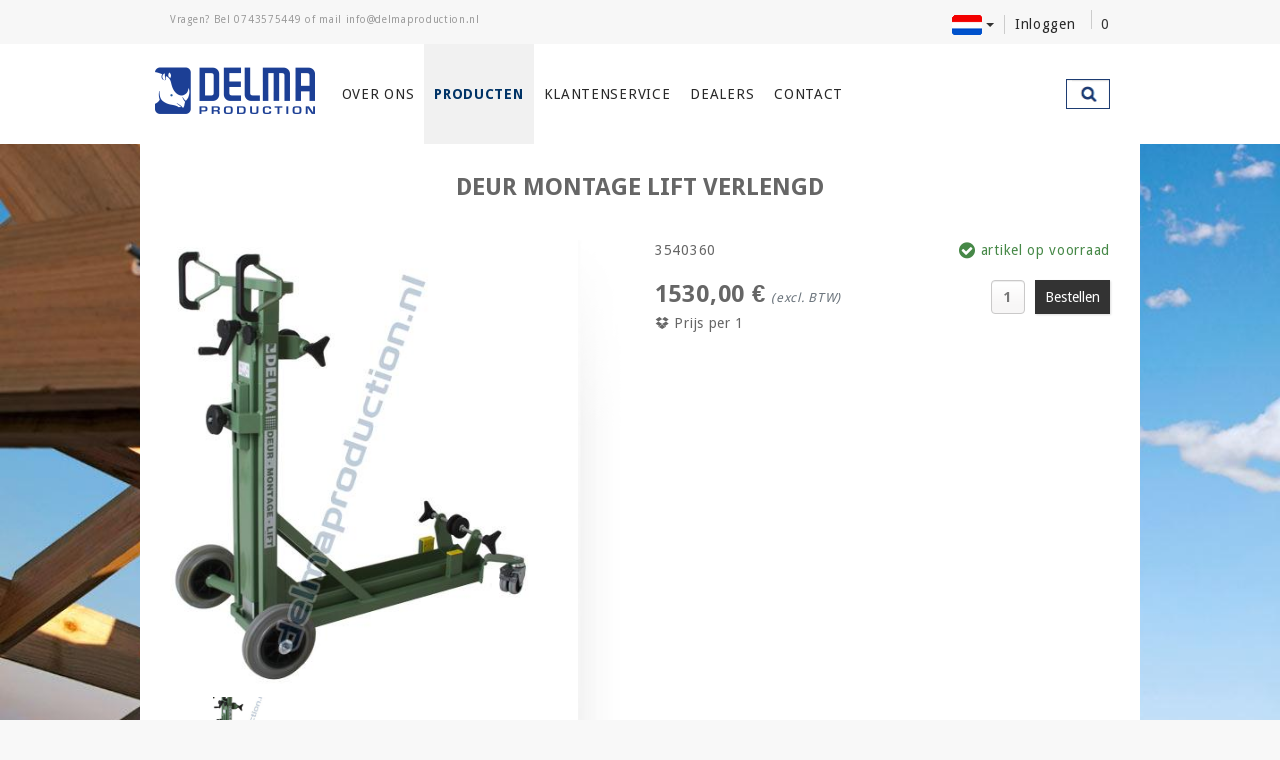

--- FILE ---
content_type: text/html; charset=utf-8
request_url: https://www.delmaproduction.nl/nl/deur-montage-lift/3540360-deur-montage-lift-250-mm-verlengd
body_size: 14364
content:
<!DOCTYPE html>
<html lang="nl-nl" dir="ltr"
	  class='com_virtuemart view-productdetails itemid-145 j38 mm-hover'>
<head>
<base href="https://www.delmaproduction.nl/nl/deur-montage-lift/3540360-deur-montage-lift-250-mm-verlengd" />
<meta http-equiv="content-type" content="text/html; charset=utf-8" />
<meta name="keywords" content="Deurklem, Deurdemper, Deurlifter, Deur Montage Lift, Steenklem, Bouwlamp statief, Rolbok, Transportwagen, Gatensnijder, Kozijn Stelbeugel,Profiel klem, Platendrager, Spanklem, Statief, Magneet statief, Platenlift, Montagelift, Werkverlichting, Statieven, Gatenzaag" />
<meta name="title" content="Deur Montage Lift verlengd " />
<meta name="description" content="Deur Montage Lift -" />
<meta name="generator" content="Joomla! - Open Source Content Management" />
<title>Deur Montage Lift (250 mm verlengd)  - Deur Montage Lift - Delma Production</title>
<link href="https://www.delmaproduction.nl/nl/deur-montage-lift/3540360-deur-montage-lift-250-mm-verlengd" rel="canonical" />
<link href="/templates/flexible_sportmart/favicon.ico" rel="shortcut icon" type="image/vnd.microsoft.icon" />
<link href="/templates/flexible_sportmart/css/bootstrap.css" rel="stylesheet" type="text/css" />
<link href="/components/com_virtuemart/assets/css/vm-ltr-common.css?vmver=817890a0" rel="stylesheet" type="text/css" />
<link href="/components/com_virtuemart/assets/css/vm-ltr-site.css?vmver=817890a0" rel="stylesheet" type="text/css" />
<link href="/components/com_virtuemart/assets/css/vm-ltr-reviews.css?vmver=817890a0" rel="stylesheet" type="text/css" />
<link href="/components/com_virtuemart/assets/css/jquery.fancybox-1.3.4.css?vmver=817890a0" rel="stylesheet" type="text/css" />
<link href="/media/com_vpadvanceduser/css/icons.css?ver=1.8" rel="stylesheet" type="text/css" />
<link href="/media/com_vpadvanceduser/css/general.css?ver=1.8" rel="stylesheet" type="text/css" />
<link href="/media/plg_jchoptimize/css/pro-jquery.lazyloadxt.fadein.css" rel="stylesheet" type="text/css" />
<link href="/templates/system/css/system.css" rel="stylesheet" type="text/css" />
<link href="/templates/flexible_sportmart/css/template.css" rel="stylesheet" type="text/css" />
<link href="/plugins/system/t3/base-bs3/css/megamenu.css" rel="stylesheet" type="text/css" />
<link href="/templates/flexible_sportmart/css/megamenu.css" rel="stylesheet" type="text/css" />
<link href="/templates/flexible_sportmart/css/off-canvas.css" rel="stylesheet" type="text/css" />
<link href="/templates/flexible_sportmart/fonts/font-awesome/css/font-awesome.min.css" rel="stylesheet" type="text/css" />
<link href="/templates/flexible_sportmart/css/font.css" rel="stylesheet" type="text/css" />
<link href="/templates/flexible_sportmart/css/custom.css" rel="stylesheet" type="text/css" />
<link href="/templates/flexible_sportmart/css/virtuemart.css" rel="stylesheet" type="text/css" />
<link href="/plugins/system/flexibleTemplate/elements/css/fancybox2.css" rel="stylesheet" type="text/css" />
<link href="/plugins/system/flexibleTemplate/elements/css/flexibleZoomEffect.css" rel="stylesheet" type="text/css" />
<link href="/plugins/system/flexibleTemplate/elements/js/helpers/jquery.fancybox2-thumbs.css" rel="stylesheet" type="text/css" />
<link href="https://www.delmaproduction.nl/modules/mod_flexible_cart/media/theme3.css" rel="stylesheet" type="text/css" />
<link href="/media/mod_languages/css/template.css" rel="stylesheet" type="text/css" />
<link href="/media/com_vpadvanceduser/css/iziModal.min.css?ver=1.8" rel="stylesheet" type="text/css" />
<style type="text/css">#fancybox-overlay,#fancybox-wrap,#facebox_overlay,#facebox{display:none !important}.vp-profile-picture-cont,.vpau-avatar-image{width:90px;height:90px}.cloaked_email span:before{content:attr(data-ep-a8d34)}.cloaked_email span:after{content:attr(data-ep-b5c0c)}div.flexible-main-image img{max-height:500px;max-width:80%}ul#FlexibleAdditionalGallery li img{max-height:100px;max-width:80px}.FlexibleFlexibleZoomWindowContainer .FlexibleZoomWindow{box-shadow:0 0px 10px rgba(0,0,0,0.8);-webkit-box-shadow:0 0px 10px rgba(0,0,0,0.8);-moz-box-shadow:0 0px 10px rgba(0,0,0,0.8);border:0px solid #ccc}.flexibleZoomContainer .flexibleZoomLens{border:1px solid #ddd;margin:-1px;background:url(/plugins/system/flexibleTemplate/elements/images/zoom-back1.png) repeat}#vmCartModule .total{background-image:url(https://www.delmaproduction.nl/modules/mod_flexible_cart/media/cart-icons/icon2.png)}</style>
<script type="application/json" class="joomla-script-options new">{"csrf.token":"1c798d9763b259446a3a626068f5123c","system.paths":{"root":"","base":""},"system.keepalive":{"interval":3600000,"uri":"\/index.php?option=com_ajax&amp;format=json"},"joomla.jtext":{"JLIB_FORM_FIELD_INVALID":"Ongeldig veld:&#160"}}</script>
<script src="/media/jui/js/jquery.min.js?a748a23a099437f6126848e6bd13ca9f" type="text/javascript"></script>
<script src="/media/jui/js/jquery-noconflict.js?a748a23a099437f6126848e6bd13ca9f" type="text/javascript"></script>
<script src="/media/jui/js/jquery-migrate.min.js?a748a23a099437f6126848e6bd13ca9f" type="text/javascript"></script>
<script src="/components/com_virtuemart/assets/js/vmsite.js?vmver=817890a0" type="text/javascript"></script>
<script src="/templates/flexible_sportmart/js/dynupdate.js?vmver=817890a0" type="text/javascript"></script>
<script src="/components/com_virtuemart/assets/js/fancybox/jquery.fancybox-1.3.4.pack.js?vmver=1.3.4" type="text/javascript"></script>
<script src="/components/com_virtuemart/assets/js/vmprices.js?vmver=817890a0" type="text/javascript"></script>
<script src="/templates/flexible_sportmart/html/com_virtuemart/assets/Flexible/jquery.path.js" type="text/javascript"></script>
<script src="/media/system/js/core.js?a748a23a099437f6126848e6bd13ca9f" type="text/javascript"></script>
<!--[if lt IE 9]><script src="/media/system/js/polyfill.event.js?a748a23a099437f6126848e6bd13ca9f" type="text/javascript"></script><![endif]-->
<script src="/media/system/js/keepalive.js?a748a23a099437f6126848e6bd13ca9f" type="text/javascript"></script>
<script src="/plugins/system/t3/base-bs3/bootstrap/js/bootstrap.js?a748a23a099437f6126848e6bd13ca9f" type="text/javascript"></script>
<script src="/media/com_vpadvanceduser/js/social-buttons.min.js?ver=1.8" type="text/javascript"></script>
<script src="/media/plg_jchoptimize/js/pro-jquery.lazyloadxt.js" type="text/javascript"></script>
<script src="/plugins/system/t3/base-bs3/js/jquery.tap.min.js" type="text/javascript"></script>
<script src="/plugins/system/t3/base-bs3/js/off-canvas.js" type="text/javascript"></script>
<script src="/plugins/system/t3/base-bs3/js/script.js" type="text/javascript"></script>
<script src="/plugins/system/t3/base-bs3/js/menu.js" type="text/javascript"></script>
<script src="/plugins/system/t3/base-bs3/js/nav-collapse.js" type="text/javascript"></script>
<script src="/plugins/system/flexibleTemplate/elements/js/flexibleZoomEffect.js" type="text/javascript"></script>
<script src="/plugins/system/flexibleTemplate/elements/js/flexibleAdditionalSlider.js" type="text/javascript"></script>
<script src="/modules/mod_flexible_cart/media/ajax.js?vmver=817890a0" type="text/javascript"></script>
<script src="/media/plg_captcha_recaptcha/js/recaptcha.min.js?a748a23a099437f6126848e6bd13ca9f" type="text/javascript"></script>
<script src="https://www.google.com/recaptcha/api.js?onload=JoomlaInitReCaptcha2&render=explicit&hl=nl-NL" type="text/javascript"></script>
<script src="/media/system/js/punycode.js?a748a23a099437f6126848e6bd13ca9f" type="text/javascript"></script>
<script src="/media/system/js/validate.js?a748a23a099437f6126848e6bd13ca9f" type="text/javascript"></script>
<script src="/media/com_vpadvanceduser/js/js.biscuit.min.js?ver=1.8" type="text/javascript"></script>
<script src="/media/com_vpadvanceduser/js/general.min.js?ver=1.8" type="text/javascript"></script>
<script src="/media/com_vpadvanceduser/js/iziModal.min.js?ver=1.8" type="text/javascript"></script>
<script src="/media/com_vpadvanceduser/js/vptos.min.js?ver=1.8" type="text/javascript"></script>
<script type="text/javascript">jQuery(function($){$(document).ready(function(){$(".addtocart-button").click(function(){$("#vmCartModule.off-canvas-toggle").trigger("tap");return false});$(".flexibleModal").fancybox2({type:"iframe",maxWidth:800,maxHeight:600,fitToView:false,width:"90%",height:"90%",autoSize:false,closeClick:false,openEffect:"fade",closeEffect:"fade",scrolling:"auto",preload:false,padding:0});});});jQuery(function($){$.fn.FlexibleTabs=function(){$('#vmtabs li').click(function(){$('#vmtabs li').removeClass('selected');$(this).addClass('selected');$('.flex-tabcontent').hide();var selected_tab=$(this).find('a').attr('rel');$(selected_tab).fadeIn();return false;});$('.bethefirst').click(function(){$('html, body').animate({scrollTop:($('#vmFlyPageBottom').offset().top-30)},500);$('#vmtabs li').removeClass('selected');$('#vmtabs li.reviews').addClass('selected');$('.flex-tabcontent').hide();var selected_tab=$('#vmtabs li.reviews').find('a').attr('rel');$(selected_tab).css('height','').fadeIn();return false;});$('#vmtabs li.reviews').click(function(){$('#vmtabs li').removeClass('selected');$(this).addClass('selected');$('.flex-tabcontent').hide();var selected_tab=$(this).find('a').attr('rel');$(selected_tab).css('height','').fadeIn();return false;});$('#FlexibleProductDetails li').click(function(){$('#FlexibleProductDetails li').removeClass('selected');$(this).addClass('selected');$('.FlexibleProductTABDetails').hide();var selected_tab=$(this).find('a').attr('rel');$(selected_tab).fadeIn();return false;});};$(document).ready(function(){$.fn.FlexibleTabs();});});if(typeof Virtuemart==="undefined"){var Virtuemart={};}
var vmSiteurl='https://www.delmaproduction.nl/';Virtuemart.vmSiteurl=vmSiteurl;var vmLang='&lang=nl';Virtuemart.vmLang=vmLang;var vmLangTag='nl';Virtuemart.vmLangTag=vmLangTag;var Itemid="";Virtuemart.addtocart_popup="1";var usefancy=true;jQuery(function($){$.fn.FlexibleCartAnimate=function(){jQuery(".addtocart-button").click(function(){var pic=jQuery("#cart_animation_picture img");jQuery("#cart_animation img").replaceWith(pic.clone());var e=jQuery(".flexible-main-image").outerWidth();var t=jQuery(".flexible-main-image").outerHeight();var n=jQuery(".flexible-main-image").offset().left+e/2-10;var r=jQuery(".flexible-main-image").offset().top+t/2;var i=jQuery(window).width()-234;var s=jQuery("#product_list").position().top+71;var o={start:{x:n,y:r,angle:190.012,length:.4},end:{y:s,x:i,angle:90.012,length:.5}};var u=new jQuery.path.bezier(o);jQuery("#cart_animation").show().animate({path:u},2e3,"swing").delay(300).fadeOut(500);jQuery("#vmCartModule.off-canvas-toggle").trigger("tap");return false});console.log("animation is fired");};$(document).ready(function(){$.fn.FlexibleCartAnimate();});});!(function($){$(function(){$("a:contains('Gebruikersnaam vergeten?')").each(function(){if($(this).parent().prop('tagName').toUpperCase()=='LI'){$(this).parent().remove();}else{$(this).remove();}});});})(jQuery);jQuery(function($){initTooltips();$("body").on("subform-row-add",initTooltips);function initTooltips(event,container){container=container||document;$(container).find(".hasTooltip").tooltip({"html":true,"container":"body"});}});var emailProtector=emailProtector||{};emailProtector.addCloakedMailto=function(g,l){var h=document.querySelectorAll("."+g);for(i=0;i<h.length;i++){var b=h[i],k=b.getElementsByTagName("span"),e="",c="";b.className=b.className.replace(" "+g,"");for(var f=0;f<k.length;f++)for(var d=k[f].attributes,a=0;a<d.length;a++)0===d[a].nodeName.toLowerCase().indexOf("data-ep-a8d34")&&(e+=d[a].value),0===d[a].nodeName.toLowerCase().indexOf("data-ep-b5c0c")&&(c=d[a].value+c);if(!c)break;b.innerHTML=e+c;if(!l)break;b.parentNode.href="mailto:"+e+c}};jQuery.extend(jQuery.lazyLoadXT,{selector:'img[data-jchll=true]',});jQuery(window).on('ajaxComplete',function(){setTimeout(function(){jQuery(window).lazyLoadXT();},50);});var jqFlexible=jQuery;if(jqFlexible(window).width()<769){var ZoomMobile='inner';var scrollMobile=false;var tintCheck=false;}else{var ZoomMobile='inner';var scrollMobile=false;var tintCheck=false;};jqFlexible.fn.flexibleZoom=function(){jqFlexible('#FlexibleMainImage').flexibleZoomEffect({gallery:'FlexibleAdditionalGallery',cursor:'pointer',galleryActiveClass:'active',imageCrossfade:true,loadingIcon:'active',easing:true,easingAmount:10,FlexibleZoomWindowWidth:400,FlexibleZoomWindowHeight:400,FlexibleZoomWindowOffetx:10,FlexibleZoomWindowOffety:0,FlexibleZoomWindowPosition:1,FlexibleZoomWindowBgColour:'#fff',lensFadeIn:false,lensFadeOut:false,FlexibleZoomWindowFadeIn:true,FlexibleZoomWindowFadeOut:true,FlexibleZoomWindowAlwaysShow:false,zoomTintFadeIn:true,zoomTintFadeOut:true,showLens:true,lensShape:'square',zoomType:ZoomMobile,lensSize:'200',containLensZoom:false,lensColour:'white',lensOpacity:0.4,lenszoom:false,tint:tintCheck,tintColour:'#6CB7E3',tintOpacity:'0.4',imageCrossfade:false,constrainType:false,constrainSize:false,cursor:'default',responsive:true,scrollZoom:false,imageCrossfade:false});jqFlexible('#flexible_enlarge').bind('click',function(e){jqFlexible('#FlexibleMainImage').trigger('click');return false;});jqFlexible('#flexible-zoom-additionalImagesWrap').flexibleAdditionalSlider({btnNext:'.next',btnPrev:'.prev',visible:2,scroll:1,auto:false,speed:500,delay:5000});jqFlexible('.product-fields select, .product-field-display select, .product-field-display input').not('.product-field-type-A select').change(function(e){var currentValue=jqFlexible(this).val();console.log(currentValue);var smallImage=jqFlexible('#FlexibleAdditionalGallery a[rel='+currentValue+']').attr('data-zoom-image');var largeImage=jqFlexible('#FlexibleAdditionalGallery a[rel='+currentValue+']').attr('data-image');if(typeof smallImage!='undefined'){jqFlexible('#FlexibleAdditionalGallery a').removeClass('active');jqFlexible('#FlexibleAdditionalGallery a[rel='+currentValue+']').addClass('active');var ez=jqFlexible('#FlexibleMainImage').data('flexibleZoomEffect');ez.swaptheimage(smallImage,largeImage);}});jqFlexible('#FlexibleMainImage.FlexibleGallery').bind('click',function(e){var ez=jqFlexible('#FlexibleMainImage').data('flexibleZoomEffect');jqFlexible.fancybox2(ez.getGalleryList(),{prevEffect:'elastic',nextEffect:'elastic',openEffect:'elastic',closeEffect:'fade',loop:true,padding:0,margin:20,autoPlay:false,helpers:{title:{type:'over'},thumbs:{width:100,height:100,position:'bottom'}},playSpeed:3000});return false;});jqFlexible('.fancybox2').fancybox2();}
jqFlexible(window).load(function(){jqFlexible.fn.flexibleZoom();});function do_nothing(){return;}</script>
<meta property="og:description" content="
Verlengde uitvoering voor brede deuren.
Voor deuren met een breedte van 790 t/m 1500 mm.
"/>
<meta property="og:title" content="Deur Montage Lift verlengd "/>
<meta property="og:url" content="https://www.delmaproduction.nl:443/nl/deur-montage-lift/3540360-deur-montage-lift-250-mm-verlengd"/>
<meta property="og:image" content="https://www.delmaproduction.nl/images/stories/virtuemart/product/Deur_Montage_Lif_4b1a788f98f42.jpg"/>
<script type="application/json" class="vpau-script-strings new">{"COM_VPADVANCEDUSER_MSG_REQUIRED_FIELD":"Please fill in this field.","JERROR_LAYOUT_REQUESTED_RESOURCE_WAS_NOT_FOUND":"De gegeven bron is niet gevonden.","COM_USERS_PROFILE_EMAIL1_MESSAGE":"Het door u ingevulde e-mailadres is al in gebruik of is ongeldig. Vul een ander e-mailadres in.","COM_USERS_PROFILE_USERNAME_MESSAGE":"De door u ingevulde gebruikersnaam is niet beschikbaar. Kies een andere gebruikersnaam.","COM_USERS_INVALID_EMAIL":"Ongeldig e-mailadres","COM_VPADVANCEDUSER_MSG_EMAIL2":"The email addresses you entered do not match.","COM_VPADVANCEDUSER_MSG_PASSWORD2":"The passwords you entered do not match.","COM_USERS_MSG_NOT_ENOUGH_INTEGERS_N":"Het wachtwoord bevat niet genoeg cijfers. Tenminste %s cijfers zijn vereist.","COM_USERS_MSG_NOT_ENOUGH_INTEGERS_N_1":"Het wachtwoord bevat niet genoeg cijfers. Tenminste 1 cijfer is vereist.","COM_USERS_MSG_NOT_ENOUGH_SYMBOLS_N":"Het wachtwoord bevat niet genoeg tekens. Tenminste %s tekens zijn vereist.","COM_USERS_MSG_NOT_ENOUGH_SYMBOLS_N_1":"Het wachtwoord bevat niet genoeg tekens. Tenminste 1 teken is vereist.","COM_USERS_MSG_NOT_ENOUGH_UPPERCASE_LETTERS_N":"Het wachtwoord bevat niet genoeg hoofdletters. Tenminste %s hoofdletters zijn vereist.","COM_USERS_MSG_NOT_ENOUGH_UPPERCASE_LETTERS_N_1":"Het wachtwoord bevat niet genoeg hoofdletters. Tenminste 1 hoofdletter is vereist.","COM_USERS_MSG_PASSWORD_TOO_LONG":"Het wachtwoord is te lang. Wachtwoorden moeten uit minder dan 100 tekens bestaan.","COM_USERS_MSG_PASSWORD_TOO_SHORT_N":"Het wachtwoord is te kort. Wachtwoorden moeten tenminste uit %s tekens bestaan.","COM_USERS_MSG_SPACES_IN_PASSWORD":"Het wachtwoord mag geen spaties bevatten."}</script>
<script type="application/json" class="vpau-script-options new">{"base_url":"","live_validation":1,"ajax_validation":1,"password_length":8,"password_integers":1,"password_symbols":0,"password_uppercase":1,"version":"1.8"}</script>
<!-- META FOR IOS & HANDHELD -->
<meta name="viewport" content="width=device-width, initial-scale=1.0, user-scalable=yes"/>
<style type="text/stylesheet">
		@-webkit-viewport   { width: device-width; }
		@-moz-viewport      { width: device-width; }
		@-ms-viewport       { width: device-width; }
		@-o-viewport        { width: device-width; }
		@viewport           { width: device-width; }
	</style>
<script type="text/javascript">if(navigator.userAgent.match(/IEMobile\/10\.0/)){var msViewportStyle=document.createElement("style");msViewportStyle.appendChild(document.createTextNode("@-ms-viewport{width:auto!important}"));document.getElementsByTagName("head")[0].appendChild(msViewportStyle);}
jQuery(function($){$.fn.FlexibleFancySelect=function(){$('select.inputbox, .product-field select').not('.product-field.product-field-type-A select, .product-field.product-field-type-E select, .product-field.product-field-type-C select').fancySelect();$('.product-field-type-M .product-field-display label').first().addClass('selected').find('input').prop('checked',true);$('.product-field-type-M .product-field-display label').on('click',function(){$('.product-field-type-M .product-field-display label').removeClass('selected');$(this).addClass('selected');});};$(document).ready(function(){$.fn.FlexibleFancySelect();$('.head-search.large-screen input.inputbox').on('blur',function(e){$(".head-search.large-screen button").removeClass("focused")});$('.head-search.large-screen input.inputbox').on('focus',function(e){$(".head-search.large-screen button").addClass("focused")});if(screen.width>767){$('#t3-header').waypoint('sticky');};});});</script>
<meta name="HandheldFriendly" content="true"/>
<meta name="apple-mobile-web-app-capable" content="YES"/>
<!-- //META FOR IOS & HANDHELD -->
<!-- Le HTML5 shim and media query for IE8 support -->
<!--[if lt IE 9]>
<script src="//html5shim.googlecode.com/svn/trunk/html5.js"></script>
<script type="text/javascript" src="/plugins/system/t3/base-bs3/js/respond.min.js"></script>
<![endif]-->
<!-- You can add Google Analytics here or use T3 Injection feature -->
<link href="/templates/flexible_sportmart/css/eijsinktmp1.css" rel="stylesheet" type="text/css" />
<link href="/templates/flexible_sportmart/css/delma.css" rel="stylesheet" type="text/css" />
<script src="/templates/flexible_sportmart/js/template.js" type="text/javascript"></script>
<!-- Global site tag - Google AdWords -->
<script async src="https://www.googletagmanager.com/gtag/js?id=AW-1020175249"></script>
<script>window.dataLayer=window.dataLayer||[];function gtag(){dataLayer.push(arguments);}
gtag('js',new Date());gtag('config','AW-1020175249');</script>
<noscript>
<style type="text/css">img[data-jchll=true]{display:none}</style>
</noscript>
</head>
<body>
<!-- Facebook SDK for JavaScript - START -->
<div id="fb-root"></div>
<script>(function(d,s,id){var js,fjs=d.getElementsByTagName(s)[0];if(d.getElementById(id))return;js=d.createElement(s);js.id=id;js.src="//connect.facebook.net/nl-NL/sdk.js#xfbml=1&version=v2.0";fjs.parentNode.insertBefore(js,fjs);}(document,'script','facebook-jssdk'));</script>
<!-- Facebook SDK for JavaScript - END-->
<div class="t3-wrapper"> <!-- Need this wrapper for off-canvas menu. Remove if you don't use of-canvas -->
<!-- HEADER -->
<section id="toolbar">
<div class="container">
<div class="col-xs-12 col-sm-6 toolbar-left">
<div class="custom"  >
<p>Vragen? Bel <a href="tel:+31743575449">0743575449</a> of mail <a href="javascript:/* Dit e-mailadres is beschermd tegen spambots.*/"><span class="cloaked_email ep_97be0d85"><span data-ep-a8d34="i&#110;&#102;o" data-ep-b5c0c="&#46;&#110;&#108;"><span data-ep-b5c0c="t&#105;o&#110;" data-ep-a8d34="&#64;d&#101;&#108;"><span data-ep-b5c0c="odu&#99;" data-ep-a8d34="ma&#112;&#114;"></span></span></span></span><span class="cloaked_email ep_cb559c43" style="display:none;"><span data-ep-b5c0c="&#46;&#110;l" data-ep-a8d34="&#105;&#110;&#102;&#111;"><span data-ep-b5c0c="ti&#111;&#110;" data-ep-a8d34="&#64;&#100;&#101;l"><span data-ep-a8d34="ma&#112;&#114;" data-ep-b5c0c="&#111;&#100;u&#99;"></span></span></span></span></a><script type="text/javascript">emailProtector.addCloakedMailto("ep_cb559c43",1);</script></p></div>
</div>
<div class="col-xs-12 col-sm-6 toolbar-right">
<div class="toolbar-right-container">
<div class="mod-languages">
<div class="btn-group">
<a href="#" data-toggle="dropdown" class="dropdown-toggle"><img src="/media/mod_languages/images/nl-c.gif" alt="Nederlands" title="Nederlands" /></a><span class="caret"></span>
<ul class="lang-inline dropdown-menu" dir="ltr">
<li class="" >
<a href="https://www.delmaproduction.nl/en">
<img src="/media/mod_languages/images/en-c.gif" alt="English" title="English" />	</a>
</li>
<li class="" >
<a href="https://www.delmaproduction.nl/de">
<img src="/media/mod_languages/images/de-c.gif" alt="Deutsch" title="Deutsch" />	</a>
</li>
</ul>
</div>
</div>
<div class="vp-wrapper vpau-modal-module">
<ul class="vpau-modal-buttons vp-list-inline">
<li>
<a href="/component/vpadvanceduser?view=login&amp;lang=nl#tab-login" data-target="#vp-login-modal-210" class="btnnn" data-vapumodal="1">Inloggen</a>
</li>
</ul>
</div>
<div id="vmCartModule" class="vmCartModule off-canvas-toggle " data-pos="right" data-nav="#t3-off-canvas" data-effect="off-canvas-effect-4">
<div id="total" class="total">
<span class="flexibleLabel fontInterstate"></span>
<span class="flexibleNumber">0</span>
</div>
</div>
<!-- OFF-CANVAS SIDEBAR -->
<div id="t3-off-canvas" class="t3-off-canvas ">
<div class="t3-off-canvas-header">
<h2 class="t3-off-canvas-header-title">Winkelwagen</h2>
<button type="button" class="close" data-dismiss="modal" aria-hidden="true"></button>
</div>
<div class="t3-off-canvas-body">
<div class="t3-module module " id="Mod197"><div class="module-inner"><div class="module-ct"><script type="application/javascript">jQuery(document).ready(function(){jQuery('#vmCartModule').on('click','.remove_from_cart',function(){jQuery('#vmCartModule .loading').show();var cart_id=jQuery(this).find('.product_cart_id').text();jQuery.ajax({url:'/index.php?option=com_virtuemart&view=cart&task=delete',method:'get',data:{cart_virtuemart_product_id:cart_id},success:function(tree,elms,html,js){var mod=jQuery('#vmCartModule');jQuery.ajaxSetup({cache:false})
var loadAgain=jQuery.getJSON('/index.php?option=com_virtuemart&nosef=1&view=cart&task=viewJS&format=json',function(datas,textStatus){if(datas.totalProduct>0){mod.find('.vm_cart_products').html('');jQuery.each(datas.products,function(key,val){jQuery("#hiddencontainer .container").clone().appendTo(".vmCartModule .vm_cart_products");jQuery.each(val,function(key,val){if(jQuery("#hiddencontainer .container ."+key))mod.find(".vm_cart_products ."+key+":last").html(val);});});mod.find('.show_cart').html(datas.cart_show);}else{mod.find('.vm_cart_products').html('<div class="cartEmpty">Er zijn geen artikelen in uw winkelwagen</div>');mod.find('.show_cart').html('');}
jQuery('.flexibleNumber').html(datas.totalProductTxt);});loadAgain.complete(function(){jQuery('#vmCartModule .loading').hide();});}});});});</script>
<div class="vmCartModule " id="vmCartModule">
<div class="loading" style="display:none;"></div>
<!-- don't touch below. Don't change the class names or don't add your own DIV tags otherwise cart won't process the AJAX request correctly -->
<div id="hiddencontainer" style="display:none">
<div class="cartTitle"></div>
<div class="cartEmpty"></div>
<div class="container">
<div class="product_row">
<div class="product_row_inner">
<div class="image"></div>
<div class="product_name_container"><span class="product_name"></span></div>
<div class="prices"></div>
<div class="quantity"></div>
<div class="customProductData"></div>
<div class="remove_button"><a href="javascript:void(0);" id="flexible_remove" class="remove_from_cart">Verwijder<span class="product_cart_id" style="display:none;"></span></a></div>
<div class="clearfix"> </div>
</div>
</div>
</div>
</div>
<div id="product_list" style="display:block;">
<div class="vm_cart_products" id="vm_cart_products">
<div class="cartEmpty">Er zijn geen artikelen in uw winkelwagen</div>
</div>
<div class="clear"></div>
<div class="show_cart">
</div>
</div>
<div style="display:none">
<div class="total_products"></div>
</div>
<input type="hidden" id="extra_cart" value="1" />
</div><script id="vm.CartModule.UpdateModule_js" type="text/javascript">jQuery(document).ready(function(){jQuery("body").live("updateVirtueMartCartModule",function(e){jQuery("#vmCartModule").updateVirtueMartCartModule();});});</script></div></div></div>
</div>
</div>
<!-- //OFF-CANVAS SIDEBAR -->
</div>
</div>
</div>
</section>
<header id="t3-header" class="t3-header">
<div class="container">
<!-- LOGO -->
<div class="col-lg-2 col-md-2 col-sm-2 col-xs-12 logo nopadding">
<div class="logo-image">
<a href="/" title="Delma Production" title="">
<img class="logo-img" src="/images/template/logo/logo.png" alt="" />
</a>
</div>
</div>
<!-- //LOGO -->
<!-- MAIN NAVIGATION -->
<nav id="t3-mainnav" class="navbar navbar-default t3-mainnav  col-lg-9 col-md-9 col-sm-9 col-xs-12">
<div class="t3-navbar-collapse navbar-collapse collapse"></div>
<div class="t3-navbar navbar-collapse collapse">
<div  class="t3-megamenu animate elastic"  data-duration="200" data-responsive="true">
<ul class="nav navbar-nav level0">
<li class="mega-align-justify" data-id="144" data-level="1" data-alignsub="justify">
<a class="" href="/nl/over-ons"   data-target="#">Over ons </a>
</li>
<li class="current active dropdown mega mega-align-justify" data-id="145" data-level="1" data-alignsub="justify">
<a class=" dropdown-toggle" href="https://www.delmaproduction.nl/nl"   data-target="#" data-toggle="dropdown">Producten <em class="caret"></em></a>
<div class="nav-child dropdown-menu mega-dropdown-menu col-xs-12"  ><div class="mega-dropdown-inner">
<div class="row">
<div class="col-xs-3 mega-col-nav" data-width="3"><div class="mega-inner">
<ul class="mega-nav level1">
<li class="bold-font image-menu" data-id="493" data-level="2" data-class="bold-font image-menu">
<a class="" href="/nl/statieven?virtuemart_manufacturer_id=0"   data-target="#"><img src="/images/modules/menu/Statieven_cat.png" alt="Statieven" /><span class="image-title">Statieven</span> </a>
</li>
<li class="bold-font image-menu" data-id="496" data-level="2" data-class="bold-font image-menu">
<a class="" href="/nl/magneet-statieven?virtuemart_manufacturer_id=0"   data-target="#">Magneet statieven </a>
</li>
<li class="bold-font image-menu" data-id="491" data-level="2" data-class="bold-font image-menu">
<a class="" href="/nl/werkverlichting-opus?virtuemart_manufacturer_id=0"   data-target="#">Werkverlichting </a>
</li>
<li class="bold-font image-menu menu-bottom" data-id="921" data-level="2" data-class="bold-font image-menu menu-bottom">
<a class="" href="/nl/gereedschap-tafels?virtuemart_manufacturer_id=0"   data-target="#">Gereedschaptafels </a>
</li>
<li class="bold-font image-menu" data-id="484" data-level="2" data-class="bold-font image-menu">
<a class="" href="/nl/deurklemmen/0089-deurklem"   data-target="#"><img src="/images/modules/menu/Deurklem_cat.png" alt="Deurklem" /><span class="image-title">Deurklem</span> </a>
</li>
<li class="bold-font image-menu" data-id="720" data-level="2" data-class="bold-font image-menu">
<a class="" href="/nl/deurlifters?virtuemart_manufacturer_id=0"   data-target="#">Deurlifter </a>
</li>
<li class="bold-font image-menu" data-id="719" data-level="2" data-class="bold-font image-menu">
<a class="" href="/nl/deurdempers?virtuemart_manufacturer_id=0"   data-target="#">Deurdemper </a>
</li>
<li class="bold-font image-menu" data-id="721" data-level="2" data-class="bold-font image-menu">
<a class="" href="/nl/deur-montage-lift?virtuemart_manufacturer_id=0"   data-target="#">Deur montagelift </a>
</li>
</ul>
</div></div>
<div class="col-xs-3 mega-col-nav" data-width="3"><div class="mega-inner">
<ul class="mega-nav level1">
<li class="bold-font image-menu" data-id="723" data-level="2" data-class="bold-font image-menu">
<a class="" href="/nl/transportwagens?virtuemart_manufacturer_id=0"   data-target="#"><img src="/images/modules/menu/Handycar_cat.png" alt="Transportwagens" /><span class="image-title">Transportwagens</span> </a>
</li>
<li class="bold-font image-menu menu-bottom" data-id="722" data-level="2" data-class="bold-font image-menu menu-bottom">
<a class="" href="/nl/rolbok-en-rolsystemen?virtuemart_manufacturer_id=0"   data-target="#">Rolbokken </a>
</li>
<li class="bold-font image-menu" data-id="485" data-level="2" data-class="bold-font image-menu">
<a class="" href="/nl/steenklemmen-uni-klem?virtuemart_manufacturer_id=0"   data-target="#"><img src="/images/modules/menu/Steenklem_cat.png" alt="Steenklem" /><span class="image-title">Steenklem</span> </a>
</li>
<li class="bold-font image-menu" data-id="726" data-level="2" data-class="bold-font image-menu">
<a class="" href="/nl/profiel-klemmen?virtuemart_manufacturer_id=0"   data-target="#">Profiel klemmen </a>
</li>
<li class="bold-font image-menu" data-id="717" data-level="2" data-class="bold-font image-menu">
<a class="" href="/nl/spanklemmen?virtuemart_manufacturer_id=0"   data-target="#">Spanklemmen </a>
</li>
<li class="bold-font image-menu" data-id="725" data-level="2" data-class="bold-font image-menu">
<a class="" href="/nl/kozijn-stelbeugel?virtuemart_manufacturer_id=0"   data-target="#">Kozijn stelbeugel </a>
</li>
</ul>
</div></div>
<div class="col-xs-3 mega-col-nav" data-width="3"><div class="mega-inner">
<ul class="mega-nav level1">
<li class="bold-font image-menu" data-id="490" data-level="2" data-class="bold-font image-menu">
<a class="" href="/nl/platenliften?virtuemart_manufacturer_id=0"   data-target="#"><img src="/images/modules/menu/Platenliften_cat.png" alt="Platenliften" /><span class="image-title">Platenliften</span> </a>
</li>
<li class="bold-font image-menu" data-id="850" data-level="2" data-class="bold-font image-menu">
<a class="" href="/nl/glasliften?virtuemart_manufacturer_id=0"   data-target="#">Glasliften </a>
</li>
<li class="bold-font image-menu menu-bottom" data-id="494" data-level="2" data-class="bold-font image-menu menu-bottom">
<a class="" href="/nl/materiaal-en-montageliften?virtuemart_manufacturer_id=0"   data-target="#">Montageliften </a>
</li>
<li class="bold-font image-menu" data-id="883" data-level="2" data-class="bold-font image-menu">
<a class="" href="/nl/gipsplaten-gereedschap?virtuemart_manufacturer_id=0"   data-target="#"><img src="/images/modules/menu/Gipsplaten_gereedschap.png" alt="Gipsplaten gereedschap" /><span class="image-title">Gipsplaten gereedschap</span> </a>
</li>
<li class="bold-font image-menu" data-id="724" data-level="2" data-class="bold-font image-menu">
<a class="" href="/nl/gatensnijders?virtuemart_manufacturer_id=0"   data-target="#">Gatensnijders </a>
</li>
</ul>
</div></div>
<div class="col-xs-3 mega-col-nav" data-width="3"><div class="mega-inner">
<ul class="mega-nav level1">
<li class="bold-font image-menu menu-bottom" data-id="718" data-level="2" data-class="bold-font image-menu menu-bottom">
<a class="" href="/nl/platendragers?virtuemart_manufacturer_id=0"   data-target="#"><img src="/images/modules/menu/Platendrager_cat.png" alt="Platendragers" /><span class="image-title">Platendragers</span> </a>
</li>
<li class="bold-font image-menu menu-bottom" data-id="929" data-level="2" data-class="bold-font image-menu menu-bottom">
<a class="" href="/nl/kanaalliften?virtuemart_manufacturer_id=0"   data-target="#"><img src="/images/modules/menu/Kanaalliften1_cat.png" alt="Kanaalliften" /><span class="image-title">Kanaalliften</span> </a>
</li>
<li class="bold-font image-menu dark" data-id="492" data-level="2" data-class="bold-font image-menu dark" data-xicon="fa fa-wrench">
<a class="" href="/nl/onderdelen?virtuemart_manufacturer_id=0"   data-target="#"><span class="fa fa-wrench"></span>Onderdelen </a>
</li>
<li class="bold-font image-menu dark" data-id="497" data-level="2" data-class="bold-font image-menu dark" data-xicon="fa fa-star">
<a class="" href="/nl/specials?virtuemart_manufacturer_id=0"   data-target="#"><span class="fa fa-star"></span>Specials </a>
</li>
<li class="bold-font image-menu dark" data-id="664" data-level="2" data-class="bold-font image-menu dark" data-xicon="fa fa-calendar">
<a class="" href="/nl/uitverkoop?virtuemart_manufacturer_id=0"   data-target="#"><span class="fa fa-calendar"></span>Uitverkoop </a>
</li>
<li class="bold-font image-menu dark" data-id="489" data-level="2" data-class="bold-font image-menu dark" data-xicon="fa fa-tag">
<a class="" href="/nl/aanbiedingen?virtuemart_manufacturer_id=0"   data-target="#"><span class="fa fa-tag"></span>Aanbiedingen </a>
</li>
<li class="bold-font image-menu dark" data-id="935" data-level="2" data-class="bold-font image-menu dark" data-xicon="fa fa-chain-broken">
<a class="" href="/nl/producten-2e-keus?virtuemart_manufacturer_id=0"   data-target="#"><span class="fa fa-chain-broken"></span>2e keus </a>
</li>
</ul>
</div></div>
</div>
</div></div>
</li>
<li class="dropdown mega mega-align-justify" data-id="146" data-level="1" data-alignsub="justify">
<a class=" dropdown-toggle" href="#"   data-target="#" data-toggle="dropdown">Klantenservice<em class="caret"></em></a>
<div class="nav-child dropdown-menu mega-dropdown-menu col-xs-12"  ><div class="mega-dropdown-inner">
<div class="row">
<div class="col-xs-4 mega-col-nav" data-width="4"><div class="mega-inner">
<ul class="mega-nav level1">
<li class="mega mega-group bold-font" data-id="506" data-level="2" data-group="1" data-class="bold-font" data-xicon="fa fa-gears">
<span class=" dropdown-header mega-group-title separator"   data-target="#"><span class="fa fa-gears"></span> Algemeen</span>
<div class="nav-child mega-group-ct"  ><div class="mega-dropdown-inner">
<div class="row">
<div class="col-xs-12 mega-col-nav" data-width="12"><div class="mega-inner">
<ul class="mega-nav level2">
<li class="top-bar" data-id="501" data-level="3" data-class="top-bar">
<a class="" href="/nl/zakelijke-klanten"   data-target="#">Zakelijke klanten </a>
</li>
<li  data-id="499" data-level="3">
<a class="" href="/nl/bedrijfsgegevens"   data-target="#">Bedrijfsinformatie </a>
</li>
<li  data-id="503" data-level="3">
<a class="" href="/nl/prijzen-btw"   data-target="#">Prijzen / BTW </a>
</li>
<li  data-id="512" data-level="3">
<a class="" href="/nl/algemene-voorwaarden"   data-target="#">Algemene voorwaarden </a>
</li>
<li  data-id="513" data-level="3">
<a class="" href="/nl/levertermijn"   data-target="#">Levertermijn </a>
</li>
</ul>
</div></div>
</div>
</div></div>
</li>
</ul>
</div></div>
<div class="col-xs-4 mega-col-nav" data-width="4"><div class="mega-inner">
<ul class="mega-nav level1">
<li class="mega mega-group bold-font" data-id="505" data-level="2" data-group="1" data-class="bold-font" data-xicon="fa fa-shopping-cart">
<span class=" dropdown-header mega-group-title separator"   data-target="#"><span class="fa fa-shopping-cart"></span> Bestellen</span>
<div class="nav-child mega-group-ct"  ><div class="mega-dropdown-inner">
<div class="row">
<div class="col-xs-12 mega-col-nav" data-width="12"><div class="mega-inner">
<ul class="mega-nav level2">
<li class="top-bar" data-id="502" data-level="3" data-class="top-bar">
<a class="" href="/nl/betaalmethoden"   data-target="#">Betaalmethoden </a>
</li>
<li  data-id="500" data-level="3">
<a class="" href="/nl/verzendtarieven"   data-target="#">Verzendtarieven </a>
</li>
<li  data-id="516" data-level="3">
<a class="" href="/nl/bestellen-per-telefoon-of-mail"   data-target="#">per telefoon of email </a>
</li>
<li  data-id="517" data-level="3">
<a class="" href="/nl/zelf-afhalen"   data-target="#">Zelf afhalen </a>
</li>
</ul>
</div></div>
</div>
</div></div>
</li>
</ul>
</div></div>
<div class="col-xs-4 mega-col-nav" data-width="4"><div class="mega-inner">
<ul class="mega-nav level1">
<li class="mega mega-group bold-font" data-id="507" data-level="2" data-group="1" data-class="bold-font" data-xicon="fa fa-edit">
<span class=" dropdown-header mega-group-title separator"   data-target="#"><span class="fa fa-edit"></span> Service</span>
<div class="nav-child mega-group-ct"  ><div class="mega-dropdown-inner">
<div class="row">
<div class="col-xs-12 mega-col-nav" data-width="12"><div class="mega-inner">
<ul class="mega-nav level2">
<li class="top-bar" data-id="504" data-level="3" data-class="top-bar">
<a class="" href="/nl/retourneren"   data-target="#">Reclamaties en retourneren </a>
</li>
<li  data-id="509" data-level="3">
<a class="" href="/nl/garantie"   data-target="#">Garantie </a>
</li>
<li  data-id="510" data-level="3">
<a class="" href="/nl/account/bestellingen/lijst"   data-target="#">Traceer uw order </a>
</li>
<li  data-id="515" data-level="3">
<a class="" href="/nl/montage-voorschriften"   data-target="#">Montage voorschriften </a>
</li>
</ul>
</div></div>
</div>
</div></div>
</li>
</ul>
</div></div>
</div>
</div></div>
</li>
<li  data-id="706" data-level="1">
<a class="" href="/nl/dealer-locator"   data-target="#">Dealers </a>
</li>
<li class="mega-align-justify" data-id="147" data-level="1" data-alignsub="justify">
<a class="" href="/nl/contact"   data-target="#">Contact </a>
</li>
</ul>
</div>
</div>
</nav>
<!-- //MAIN NAVIGATION -->
<div class="col-lg-1 col-md-1 col-sm-1 col-xs-12">
<div class="responsiveToggle col-xs-2 nopadding">
<button type="button" class="navbar-toggle" data-toggle="collapse" data-target=".t3-navbar-collapse"> <i class="fa fa-bars"></i> </button>
</div>
<!-- HEAD SEARCH -->
<div class="head-search responsive col-xs-10 nopadding">
<!--BEGIN Search Box -->
<form action="/nl/list-all-products?limitstart=0" method="get">
<div class="search">
<input name="keyword" maxlength="20" placeholder="Zoeken" class="inputbox" type="text" size="20" /></div>
<input type="hidden" name="limitstart" value="0" />
<input type="hidden" name="option" value="com_virtuemart" />
<input type="hidden" name="view" value="category" />
<input type="hidden" name="virtuemart_category_id" value="0"/>
</form>
<!-- End Search Box -->
</div>
<!-- //HEAD SEARCH -->
<!-- HEAD SEARCH -->
<div class="head-search large-screen ">
<!--BEGIN Search Box -->
<form action="/nl/list-all-products?limitstart=0" method="get">
<div class="search">
<input name="keyword" maxlength="20" placeholder="Zoeken" class="inputbox" type="text" size="20" /></div>
<input type="hidden" name="limitstart" value="0" />
<input type="hidden" name="option" value="com_virtuemart" />
<input type="hidden" name="view" value="category" />
<input type="hidden" name="virtuemart_category_id" value="0"/>
</form>
<!-- End Search Box -->
</div>
<!-- //HEAD SEARCH -->
</div>
</div>
</header>
<!-- //HEADER -->
<div class="container">
</div>
<div id="t3-mainbody" class="container t3-mainbody">
<div class="row">
<!-- MAIN CONTENT -->
<div id="t3-content" class="t3-content col-xs-12">
<div id="system-message-container">
</div>
<div id="bd_results">
<div id="cf_res_ajax_loader"></div><script src="/templates/flexible_sportmart/html/com_virtuemart/assets/Flexible//fancybox2-helpers/jquery.fancybox2-thumbs.js" type="text/javascript"></script><div id="FlexibleProductDetailsPage" class="productdetails-view product-container productdetails">
<div id="FlexibleAjaxLoading"> </div>
<h2 class="FlexibleProductDetailProductName">Deur Montage Lift verlengd </h2>
<div class="productdetails-view-gradient">
<div id="FlexibleDetailsLeft" class="col-xs-12 col-sm-6 col-lg-6">
<!-- Flexible Web Design Zoom Effect START -->
<div class="flexible-main-image"> <a class="fancybox2" href="https://www.delmaproduction.nl/images/stories/virtuemart/product/Deur_Montage_Lif_4b1a788f98f42.jpg"><img src="[data-uri]" data-src="https://www.delmaproduction.nl/images/stories/virtuemart/product/Deur_Montage_Lif_4b1a788f98f42.jpg" data-jchll="true" id="FlexibleMainImage" class="FlexibleGallery" data-zoom-image="https://www.delmaproduction.nl/images/stories/virtuemart/product/Deur_Montage_Lif_4b1a788f98f42.jpg"/><noscript><img src="https://www.delmaproduction.nl/images/stories/virtuemart/product/Deur_Montage_Lif_4b1a788f98f42.jpg" id="FlexibleMainImage" class="FlexibleGallery" data-zoom-image="https://www.delmaproduction.nl/images/stories/virtuemart/product/Deur_Montage_Lif_4b1a788f98f42.jpg"/></noscript></a></div>
<div id="additionalImagesNoScroll">
<ul id="FlexibleAdditionalGallery" class="additionalImagesslider">
<li>
<a href="https://www.delmaproduction.nl/images/stories/virtuemart/product/Deur_Montage_Lif_4b1a788f98f42.jpg" rel="Deur_Montage_Lif_4b1a788f98f42.jpg" title="Deur Montage Lift verlengd  (1)" data-image="https://www.delmaproduction.nl/images/stories/virtuemart/product/Deur_Montage_Lif_4b1a788f98f42.jpg" data-zoom-image="https://www.delmaproduction.nl/images/stories/virtuemart/product/Deur_Montage_Lif_4b1a788f98f42.jpg" class="active"> <span><img src="[data-uri]" data-src="https://www.delmaproduction.nl/images/stories/virtuemart/product/Deur_Montage_Lif_4b1a788f98f42.jpg" data-jchll="true" alt="Deur Montage Lift verlengd  (1)"><noscript><img src="https://www.delmaproduction.nl/images/stories/virtuemart/product/Deur_Montage_Lif_4b1a788f98f42.jpg" alt="Deur Montage Lift verlengd  (1)"></noscript>
</span> </a> </li>
<li>
<a href="https://www.delmaproduction.nl/images/stories/virtuemart/product/DML-Lift-2013 (1)-web.jpg" rel="DML-Lift-2013 (1)-web.jpg" title="Deur Montage Lift verlengd  (2)" data-image="https://www.delmaproduction.nl/images/stories/virtuemart/product/DML-Lift-2013 (1)-web.jpg" data-zoom-image="https://www.delmaproduction.nl/images/stories/virtuemart/product/DML-Lift-2013 (1)-web.jpg" class=""> <span><img src="[data-uri]" data-src="https://www.delmaproduction.nl/images/stories/virtuemart/product/DML-Lift-2013 (1)-web.jpg" data-jchll="true" alt="Deur Montage Lift verlengd  (2)"><noscript><img src="https://www.delmaproduction.nl/images/stories/virtuemart/product/DML-Lift-2013 (1)-web.jpg" alt="Deur Montage Lift verlengd  (2)"></noscript>
</span> </a> </li>
<li>
<a href="https://www.delmaproduction.nl/images/stories/virtuemart/product/lift bij deurmontage 2 copy.jpg" rel="lift bij deurmontage 2 copy.jpg" title="Deur Montage Lift verlengd  (3)" data-image="https://www.delmaproduction.nl/images/stories/virtuemart/product/lift bij deurmontage 2 copy.jpg" data-zoom-image="https://www.delmaproduction.nl/images/stories/virtuemart/product/lift bij deurmontage 2 copy.jpg" class=""> <span><img src="[data-uri]" data-src="https://www.delmaproduction.nl/images/stories/virtuemart/product/lift bij deurmontage 2 copy.jpg" data-jchll="true" alt="Deur Montage Lift verlengd  (3)"><noscript><img src="https://www.delmaproduction.nl/images/stories/virtuemart/product/lift bij deurmontage 2 copy.jpg" alt="Deur Montage Lift verlengd  (3)"></noscript>
</span> </a> </li>
<li>
<a href="https://www.delmaproduction.nl/images/stories/virtuemart/product/lift bij deurmontage liggend 3 copy.jpg" rel="lift bij deurmontage liggend 3 copy.jpg" title="Deur Montage Lift verlengd  (4)" data-image="https://www.delmaproduction.nl/images/stories/virtuemart/product/lift bij deurmontage liggend 3 copy.jpg" data-zoom-image="https://www.delmaproduction.nl/images/stories/virtuemart/product/lift bij deurmontage liggend 3 copy.jpg" class=""> <span><img src="[data-uri]" data-src="https://www.delmaproduction.nl/images/stories/virtuemart/product/lift bij deurmontage liggend 3 copy.jpg" data-jchll="true" alt="Deur Montage Lift verlengd  (4)"><noscript><img src="https://www.delmaproduction.nl/images/stories/virtuemart/product/lift bij deurmontage liggend 3 copy.jpg" alt="Deur Montage Lift verlengd  (4)"></noscript>
</span> </a> </li>
<li>
<a href="https://www.delmaproduction.nl/images/stories/virtuemart/product/lift drukplaat situatie 1 copy.jpg" rel="lift drukplaat situatie 1 copy.jpg" title="Deur Montage Lift verlengd  (5)" data-image="https://www.delmaproduction.nl/images/stories/virtuemart/product/lift drukplaat situatie 1 copy.jpg" data-zoom-image="https://www.delmaproduction.nl/images/stories/virtuemart/product/lift drukplaat situatie 1 copy.jpg" class=""> <span><img src="[data-uri]" data-src="https://www.delmaproduction.nl/images/stories/virtuemart/product/lift drukplaat situatie 1 copy.jpg" data-jchll="true" alt="Deur Montage Lift verlengd  (5)"><noscript><img src="https://www.delmaproduction.nl/images/stories/virtuemart/product/lift drukplaat situatie 1 copy.jpg" alt="Deur Montage Lift verlengd  (5)"></noscript>
</span> </a> </li>
<li>
<a href="https://www.delmaproduction.nl/images/stories/virtuemart/product/DML-Lift-2013 (3)-web.jpg" rel="DML-Lift-2013 (3)-web.jpg" title="Deur Montage Lift verlengd  (6)" data-image="https://www.delmaproduction.nl/images/stories/virtuemart/product/DML-Lift-2013 (3)-web.jpg" data-zoom-image="https://www.delmaproduction.nl/images/stories/virtuemart/product/DML-Lift-2013 (3)-web.jpg" class=""> <span><img src="[data-uri]" data-src="https://www.delmaproduction.nl/images/stories/virtuemart/product/DML-Lift-2013 (3)-web.jpg" data-jchll="true" alt="Deur Montage Lift verlengd  (6)"><noscript><img src="https://www.delmaproduction.nl/images/stories/virtuemart/product/DML-Lift-2013 (3)-web.jpg" alt="Deur Montage Lift verlengd  (6)"></noscript>
</span> </a> </li>
<li>
<a href="https://www.delmaproduction.nl/images/stories/virtuemart/product/deur-montagelift-op-locatie-(24)-web.jpg" rel="Deur_Montage_Lif_523424fa53f2c.jpg" title="Deur Montage Lift verlengd  (7)" data-image="https://www.delmaproduction.nl/images/stories/virtuemart/product/deur-montagelift-op-locatie-(24)-web.jpg" data-zoom-image="https://www.delmaproduction.nl/images/stories/virtuemart/product/deur-montagelift-op-locatie-(24)-web.jpg" class=""> <span><img src="[data-uri]" data-src="https://www.delmaproduction.nl/images/stories/virtuemart/product/deur-montagelift-op-locatie-(24)-web.jpg" data-jchll="true" alt="Deur Montage Lift verlengd  (7)"><noscript><img src="https://www.delmaproduction.nl/images/stories/virtuemart/product/deur-montagelift-op-locatie-(24)-web.jpg" alt="Deur Montage Lift verlengd  (7)"></noscript>
</span> </a> </li>
<li>
<a href="https://www.delmaproduction.nl/images/stories/virtuemart/product/Boormachine-aan-DML.jpg" rel="Boormachine-aan-DML.jpg" title="Deur Montage Lift verlengd  (8)" data-image="https://www.delmaproduction.nl/images/stories/virtuemart/product/Boormachine-aan-DML.jpg" data-zoom-image="https://www.delmaproduction.nl/images/stories/virtuemart/product/Boormachine-aan-DML.jpg" class=""> <span><img src="[data-uri]" data-src="https://www.delmaproduction.nl/images/stories/virtuemart/product/Boormachine-aan-DML.jpg" data-jchll="true" alt="Deur Montage Lift verlengd  (8)"><noscript><img src="https://www.delmaproduction.nl/images/stories/virtuemart/product/Boormachine-aan-DML.jpg" alt="Deur Montage Lift verlengd  (8)"></noscript>
</span> </a> </li>
<li>
<a href="https://www.delmaproduction.nl/images/stories/virtuemart/product/Deur-montage-lift-situatie-web.jpg" rel="Deur_Montage_Lif_523424fa53f2c.jpg" title="Deur Montage Lift verlengd  (9)" data-image="https://www.delmaproduction.nl/images/stories/virtuemart/product/Deur-montage-lift-situatie-web.jpg" data-zoom-image="https://www.delmaproduction.nl/images/stories/virtuemart/product/Deur-montage-lift-situatie-web.jpg" class=""> <span><img src="[data-uri]" data-src="https://www.delmaproduction.nl/images/stories/virtuemart/product/Deur-montage-lift-situatie-web.jpg" data-jchll="true" alt="Deur Montage Lift verlengd  (9)"><noscript><img src="https://www.delmaproduction.nl/images/stories/virtuemart/product/Deur-montage-lift-situatie-web.jpg" alt="Deur Montage Lift verlengd  (9)"></noscript>
</span> </a> </li>
<li>
<a href="https://www.delmaproduction.nl/images/stories/virtuemart/product/Delma-Deur-Montage-Lift-Stalen-deur-liggend-web.jpg" rel="Deur_Montage_Lif_4b1a788f98f42.jpg" title="Deur Montage Lift verlengd  (10)" data-image="https://www.delmaproduction.nl/images/stories/virtuemart/product/Delma-Deur-Montage-Lift-Stalen-deur-liggend-web.jpg" data-zoom-image="https://www.delmaproduction.nl/images/stories/virtuemart/product/Delma-Deur-Montage-Lift-Stalen-deur-liggend-web.jpg" class=""> <span><img src="[data-uri]" data-src="https://www.delmaproduction.nl/images/stories/virtuemart/product/Delma-Deur-Montage-Lift-Stalen-deur-liggend-web.jpg" data-jchll="true" alt="Deur Montage Lift verlengd  (10)"><noscript><img src="https://www.delmaproduction.nl/images/stories/virtuemart/product/Delma-Deur-Montage-Lift-Stalen-deur-liggend-web.jpg" alt="Deur Montage Lift verlengd  (10)"></noscript>
</span> </a> </li>
<li>
<a href="https://www.delmaproduction.nl/images/stories/virtuemart/product/Delma-Deur-Montage-Lift-Stalen-deur-doorgang-web.jpg" rel="Deur_Montage_Lif_4b1a788f98f42.jpg" title="Deur Montage Lift verlengd  (11)" data-image="https://www.delmaproduction.nl/images/stories/virtuemart/product/Delma-Deur-Montage-Lift-Stalen-deur-doorgang-web.jpg" data-zoom-image="https://www.delmaproduction.nl/images/stories/virtuemart/product/Delma-Deur-Montage-Lift-Stalen-deur-doorgang-web.jpg" class=""> <span><img src="[data-uri]" data-src="https://www.delmaproduction.nl/images/stories/virtuemart/product/Delma-Deur-Montage-Lift-Stalen-deur-doorgang-web.jpg" data-jchll="true" alt="Deur Montage Lift verlengd  (11)"><noscript><img src="https://www.delmaproduction.nl/images/stories/virtuemart/product/Delma-Deur-Montage-Lift-Stalen-deur-doorgang-web.jpg" alt="Deur Montage Lift verlengd  (11)"></noscript>
</span> </a> </li>
<li>
<a href="https://www.delmaproduction.nl/images/stories/virtuemart/product/Delma-Deur-Montage-Lift-Stalen-deur-afhangen-web.jpg" rel="Deur_Montage_Lif_4b1a788f98f42.jpg" title="Deur Montage Lift verlengd  (12)" data-image="https://www.delmaproduction.nl/images/stories/virtuemart/product/Delma-Deur-Montage-Lift-Stalen-deur-afhangen-web.jpg" data-zoom-image="https://www.delmaproduction.nl/images/stories/virtuemart/product/Delma-Deur-Montage-Lift-Stalen-deur-afhangen-web.jpg" class=""> <span><img src="[data-uri]" data-src="https://www.delmaproduction.nl/images/stories/virtuemart/product/Delma-Deur-Montage-Lift-Stalen-deur-afhangen-web.jpg" data-jchll="true" alt="Deur Montage Lift verlengd  (12)"><noscript><img src="https://www.delmaproduction.nl/images/stories/virtuemart/product/Delma-Deur-Montage-Lift-Stalen-deur-afhangen-web.jpg" alt="Deur Montage Lift verlengd  (12)"></noscript>
</span> </a> </li>
<li>
<a href="https://www.delmaproduction.nl/images/stories/virtuemart/product/Delma-Deur-Montage-Lift-Stalen-deur-afhangen-detail-web.jpg" rel="Deur_Montage_Lif_4b1a788f98f42.jpg" title="Deur Montage Lift verlengd  (13)" data-image="https://www.delmaproduction.nl/images/stories/virtuemart/product/Delma-Deur-Montage-Lift-Stalen-deur-afhangen-detail-web.jpg" data-zoom-image="https://www.delmaproduction.nl/images/stories/virtuemart/product/Delma-Deur-Montage-Lift-Stalen-deur-afhangen-detail-web.jpg" class=""> <span><img src="[data-uri]" data-src="https://www.delmaproduction.nl/images/stories/virtuemart/product/Delma-Deur-Montage-Lift-Stalen-deur-afhangen-detail-web.jpg" data-jchll="true" alt="Deur Montage Lift verlengd  (13)"><noscript><img src="https://www.delmaproduction.nl/images/stories/virtuemart/product/Delma-Deur-Montage-Lift-Stalen-deur-afhangen-detail-web.jpg" alt="Deur Montage Lift verlengd  (13)"></noscript>
</span> </a> </li>
<span class="space_after"></span>
</ul>
<div class="shadow_scroll"></div>
</div>
<!-- Flexible Web Design Zoom Effect END -->
</div>
<div id="FlexibleDetailsRight" class="col-xs-12 col-sm-6 col-lg-6">
<div class="FlexibleProductDetailsRight">
<div class="FlexibleSpacerBuyArea">
<div class="clear"></div>
<div class="FlexibleProductDetailProductSKU"><span class="skuPrefix"></span> 3540360</div>
<div class="ProdAvailability">
<span class="text-success"><i class="fa fa-check-circle fa-lg"></i> artikel op voorraad</span>
</div>
<div class="clear"></div>
<div class="addtocart-area">
<form method="post" class="product js-recalculate" target="_parent" action="https://www.delmaproduction.nl/nl">
<div class="clear"></div>
<div class="ProdPrices">
<div class="product-price" id="productPrice138">
<div class="PricesalesPriceWithDiscount vm-nodisplay"><span class="PricesalesPriceWithDiscount"></span></div><div class="PricepriceWithoutTax vm-display vm-price-value"><span class="PricepriceWithoutTax">1530,00 €</span></div><span class="ExclVat">(excl. BTW)</span><div class="product-box"><span class="fa fa-dropbox"></span> Prijs per 1</div></div>
</div>
<div class="addtocart-bar">
<div class="FlexibleCSS3Button ">
<span class="FlexibleCSS3ButtonQuantity">
<span class="quantity-controls js-recalculate FlexibleMinus">
<input type="button" class="quantity-controls quantity-minus"/>
</span>
<span class="quantity-box FlexibleInput">
<input type="text" class="quantity-input js-recalculate" name="quantity[]"
												   onblur="Virtuemart.checkQuantity(this,1,'U kunt dit artikel alleen kopen in hoeveelheden van %s stuks!');"
												   onclick="Virtuemart.checkQuantity(this,1,'U kunt dit artikel alleen kopen in hoeveelheden van %s stuks!');"
												   onchange="Virtuemart.checkQuantity(this,1,'U kunt dit artikel alleen kopen in hoeveelheden van %s stuks!');"
												   onsubmit="Virtuemart.checkQuantity(this,1,'U kunt dit artikel alleen kopen in hoeveelheden van %s stuks!');"
												   value="1" init="1" step="1"  />
</span>
<span class="quantity-controls js-recalculate FlexiblePlus">
<input type="button" class="quantity-controls quantity-plus"/>
</span>
</span>
<span class="FlexibleCSS3ButtonInner">
<input class="addtocart-button FlexibleCSS3Button-text" type="submit" value="Bestellen" name="addtocart" />
</span>
</div>
</div>
<div class="clear"></div>
<input type="hidden" class="pname" value="Deur Montage Lift verlengd "/>
<input type="hidden" name="option" value="com_virtuemart"/>
<input type="hidden" name="view" value="cart"/>
<noscript><input type="hidden" name="task" value="add"/></noscript>
<input type="hidden" name="virtuemart_product_id[]" value="138"/>
</form>
<div class="clear"></div>
</div>
<div class="clearfix"> </div>
</div>
</div>
</div>
<div class="clear"></div>
<div class="product-description-bottom">
<div class="product-short-description">
<span class="subtitle">Productdetails</span>
<ul>
<li>Verlengde uitvoering voor brede deuren.</li>
<li>Voor deuren met een breedte van 790 t/m 1500 mm.</li>
</ul>	</div>
<div class="clear"></div>
<div class="product-description">
<span class="subtitle">Artikelbeschrijving</span>
<p>De Delma Deur-Montage-Lift is Arbo technisch dé oplossing voor het zwaar tillen en transporteren en bewerken van (glas) deuren en panelen tot een gewicht van 150 kg. Volgens het bouwbesluit mag een werknemer max. 25 kg. tillen, dus biedt de DML lift uitkomst voor het transport en afmonteren van deuren en panelen. Het bediening’s gemak van de DML lift stelt de werknemer in staat het karwei, wat voorheen met nagenoeg 2 werknemers gebeurde thans geheel in zijn eentje te klaren. Inschuiven van deuren- en panelen in het plateau gaat snel en licht, mede dankzij de dubbele rubberen zwenkwielen met rem. Scharnieren of slotkast monteren of bijwerken kan éénvoudig door de slede omhoog te schuiven om vervolgens het geheel achterover in horizontale positie te kantelen.</p>
<ul>
<li>Van het horizontaal transporteren van deuren door gangen, van- en naar de bestelbus tot het afhangen.</li>
<li>Klemdelen voorzien van rubber, waardoor beschadigingen aan deuren/panelen worden uitgesloten. </li>
<li>Ook te gebruiken als deurklem in staande en liggende positie voor evt. bewerken van deur/paneel. </li>
<li>Manoeuvreerbaar tot op de millimeter, en voorzien van dubbele rubberen zwenkwielen met rem. </li>
<li>Voorzien van gebruiksvriendelijke bedieningselementen.</li>
<li>Optioneel is een adapter sleutel (DML3540320) voor het snel op en neer bewegen van de lift met behulp van een accu boormachine (zie detailfoto).</li>
</ul>
<p><strong>Technische gegevens</strong></p>
<ul>
<li>Geschikt voor (glas)deuren en panelen met een breedte van 790 t/m 1500 mm. met een totaal gewicht tot 150 kg. </li>
<li>Hoogte verstelling traploos van -5 tot +100 mm.</li>
<li>Kantelbaar plateau van -1,5 tot +1,5 graden.</li>
<li>Max. klembereik in plateau tot 122 mm.</li>
<li>Hoogte 1050 mm. / Breedte 530 mm. en Lengte 1030 mm. </li>
<li>Gewicht 37,6 kg. </li>
<li>Eenmans montage tot 150 kg. </li>
<li>Standaard kleur groen RAL 6011, andere kleur op aanvraag.</li>
<li>Specials op aanvraag.</li>
<li>Model beschermd.</li>
</ul>	</div>
<div class="clear"></div>
</div>
<div class="clear"></div>
</div>
<div id="cart_animation_picture"><img src="[data-uri]" data-src="/images/stories/virtuemart/product/resized/Deur_Montage_Lif_4b1a788f98f42_350x350.jpg" data-jchll="true" alt="Deur_Montage_Lif_4b1a788f98f42.jpg" class="cart_animation_picture_img" /><noscript><img src="/images/stories/virtuemart/product/resized/Deur_Montage_Lif_4b1a788f98f42_350x350.jpg" alt="Deur_Montage_Lif_4b1a788f98f42.jpg" class="cart_animation_picture_img" /></noscript></div><script id="updDynamicListeners_js" type="text/javascript">jQuery(document).ready(function(){if(Virtuemart.container)
Virtuemart.updateDynamicUpdateListeners();});</script><script id="ready.vmprices_js" type="text/javascript">jQuery(document).ready(function($){Virtuemart.product($("form.product"));});</script></div>
<!-- Modal -->
<div class="modal fade" id="remoteModal" tabindex="-1" role="dialog" aria-labelledby="remoteModalLabel" aria-hidden="true">
<div class="modal-dialog">
<div class="modal-content"></div>
</div>
</div>
<!-- /.modal -->
<script>Virtuemart.container=jQuery('.productdetails-view');Virtuemart.containerSelector='.productdetails-view';</script></div>
</div>
<!-- //MAIN CONTENT -->
</div>
</div>
<!-- FOOTER -->
<footer id="t3-footer" class="wrap t3-footer">
<section class="t3-copyright">
<div class="container">
<div class="row">
<div class="col-md-12 copyright ">
<div class="custom"  >
<center><p>Lees onze <a href="/nl/privacy-policy">Privacy Policy</a>, <a href="/nl/disclaimer">Disclaimer</a> en <a href="/nl/algemene-voorwaarden">Algemene voorwaarden</a>.&nbsp;<a href="/nl/vmmap"> <i class="fa fa-sitemap"></i> Sitemap</a></p></center></div>
<div class="custom"  >
<p>Copyright © 2005-2023 Delma Production. All Rights Reserved.</p></div>
</div>
</div>
</div>
</section>
</footer>
<!-- //FOOTER -->
</div>
<div id="cart_animation" style="display:none"><img src="[data-uri]" data-src="/" data-jchll="true" /><noscript><img src="/" /></noscript> </div>
<div class="vpau-modal-bg" aria-hidden="true"></div><div id="vp-login-modal-210" class="vp-wrapper vpau-modal" aria-hidden="true" role="dialog">
<div class="vpau-modal-dialog">
<div class="vpau-modal-inner">
<div class="vpau-modal-header">
<button type="button" class="vpau-modal-close" title="Sluiten">
<span aria-hidden="true">&times;</span>
</button>
<h3>Inloggen</h3>
</div>
<div class="vpau-modal-body">
<form action="https://www.delmaproduction.nl/nl/deur-montage-lift/3540360-deur-montage-lift-250-mm-verlengd" method="post" class="form-validate" role="form">
<fieldset>
<div class="vp-form-group">
<label id="vpaumod_210_username-lbl" for="vpaumod_210_username" class="required">
	Gebruikersnaam / E-mailadres<span class="star">&#160;*</span></label>
<input type="text" name="username" id="vpaumod_210_username"  value="" class="validate-username required" size="25"       required aria-required="true"      />
</div>
<div class="vp-form-group">
<label id="vpaumod_210_password-lbl" for="vpaumod_210_password" class="required">
	Wachtwoord<span class="star">&#160;*</span></label>
<input type="password" name="password" id="vpaumod_210_password" value=""   class="validate-password required"   size="25" maxlength="99" required aria-required="true"  />	<div class="vp-field-help">
<a href="/component/vpadvanceduser?view=reset&amp;lang=nl">Wachtwoord vergeten?</a>
</div>
</div>
<div class="vp-form-submission">
<button type="submit" class="btn">Inloggen</button>
</div>
<input type="hidden" name="option" value="com_vpadvanceduser" />
<input type="hidden" name="task" value="user.login" />
<input type="hidden" name="1c798d9763b259446a3a626068f5123c" value="1" />	<input type="hidden" name="return" value="aHR0cHM6Ly93d3cuZGVsbWFwcm9kdWN0aW9uLm5sL25sL2RldXItbW9udGFnZS1saWZ0LzM1NDAzNjAtZGV1ci1tb250YWdlLWxpZnQtMjUwLW1tLXZlcmxlbmdk" />
</fieldset>
</form>
</div>
<div class="vpau-modal-header">
<h3>Registreren</h3>
</div>
<div class="vpau-modal-body">
<p>Een account geeft u de mogelijkheid terug te komen naar deze winkel en alle bestellingen te zien die u heeft gedaan.</p>
<a id="klantregistratie" class="btn loginform" href="/component/vpadvanceduser?view=login&amp;lang=nl#tab-registration" data-target="#vp-registration-modal-210" data-vapumodal="1">Registreer als klant</a>
<p>Bent u een dealer of grootverbruiker dan kunt u hier een dealer login aanvragen. <a href="/nl/zakelijke-klanten">Meer info ...</a></p>
<a id="dealerlogin" class="btn loginform" href="/nl/account/bewerk">Registreer als dealer</a>
</div>
</div>
</div>
</div>
<div id="vp-registration-modal-210" class="vp-wrapper vpau-modal" aria-hidden="true" role="dialog">
<div class="vpau-modal-dialog">
<div class="vpau-modal-inner">
<div class="vpau-modal-header">
<button type="button" class="vpau-modal-close" title="Sluiten">
<span aria-hidden="true">&times;</span>
</button>
<h3>Registreren</h3>
</div>
<div class="vpau-modal-body">
<form action="https://www.delmaproduction.nl/nl/deur-montage-lift/3540360-deur-montage-lift-250-mm-verlengd" method="post" class="vp-validate-registration" enctype="multipart/form-data" autocomplete="off" data-idprefix="jform_vpaumod_210_" role="form">
<fieldset>
<div class="vp-form-group">
<label id="jform_vpaumod_210_name-lbl" for="jform_vpaumod_210_name" class="hasPopover required" title="Naam" data-content="Vul uw volledige naam in">
	Naam<span class="star">&#160;*</span></label>
<input type="text" name="jform[name]" id="jform_vpaumod_210_name"  value="" class="required" size="30"       required aria-required="true"      />
</div>
<div class="vp-form-group">
<label id="jform_vpaumod_210_email1-lbl" for="jform_vpaumod_210_email1" class="hasPopover required" title="E-mailadres" data-content="Vul uw e-mailadres in">
	E-mailadres<span class="star">&#160;*</span></label>
<input type="email" name="jform[email1]" class="validate-email required" id="jform_vpaumod_210_email1" value=""
 size="30"    autocomplete="email"    required aria-required="true"  />	</div>
<div class="vp-form-group">
<label id="jform_vpaumod_210_email2-lbl" for="jform_vpaumod_210_email2" class="hasPopover required" title="Bevestig e-mailadres" data-content="Bevestig uw e-mailadres">
	Bevestig e-mailadres<span class="star">&#160;*</span></label>
<input type="email" name="jform[email2]" class="validate-email required" id="jform_vpaumod_210_email2" value=""
 size="30"        required aria-required="true"  />	</div>
<div class="vp-form-group">
<label id="jform_vpaumod_210_password1-lbl" for="jform_vpaumod_210_password1" class="hasPopover required" title="Wachtwoord" data-content="Vul een zelf gekozen wachtwoord in.">
	Wachtwoord<span class="star">&#160;*</span></label>
<input type="password" name="jform[password1]" id="jform_vpaumod_210_password1" value=""   class="validate-password required"   size="30" maxlength="99" required aria-required="true"  />	<div class="vp-strength-container" aria-hidden="true">
<div class="vp-weight-text vp-clearfix">
<span class="vp-weight-label">Password strength:</span>
<span class="is-short">Too short</span>
<span class="is-weak">Weak</span>
<span class="is-good">Good</span>
<span class="is-strong">Strong</span>
<span class="is-verystrong">Very strong</span>
</div>
<div class="vp-strength-meter"><span></span></div>
</div>
</div>
<div class="vp-form-group">
<label id="jform_vpaumod_210_captcha-lbl" for="jform_vpaumod_210_captcha" class="hasPopover required" title="Captcha" data-content="Vul de beveiligingscontrole in.">
	Captcha<span class="star">&#160;*</span></label>
<div id="jform_vpaumod_210_captcha" class="g-recaptcha  required" data-sitekey="6LeD3fQSAAAAAOtiQFc2MZU-_ylZoA-yRmN95KV3" data-theme="light" data-size="normal"></div>	</div>
</fieldset>
<div class="vp-form-submission add-margin-top">
<button type="submit" class="vp-btn vp-btn-primary vp-btn-lg validate">Registreren</button>
</div>
<input type="hidden" name="option" value="com_vpadvanceduser" />
<input type="hidden" name="task" value="user.signup" />
<input type="hidden" name="1c798d9763b259446a3a626068f5123c" value="1" />	</form>
</div>
</div>
</div>
</div><link rel="stylesheet" href="https://npmcdn.com/jquery-gray@1.5.0/css/gray.min.css">
<script src="https://npmcdn.com/jquery-gray@1.5.0/js/jquery.gray.min.js" type="text/javascript"></script>
</body>
</html>

--- FILE ---
content_type: text/html; charset=utf-8
request_url: https://www.google.com/recaptcha/api2/anchor?ar=1&k=6LeD3fQSAAAAAOtiQFc2MZU-_ylZoA-yRmN95KV3&co=aHR0cHM6Ly93d3cuZGVsbWFwcm9kdWN0aW9uLm5sOjQ0Mw..&hl=nl&v=PoyoqOPhxBO7pBk68S4YbpHZ&theme=light&size=normal&anchor-ms=20000&execute-ms=30000&cb=t9ojwddpb3s
body_size: 49411
content:
<!DOCTYPE HTML><html dir="ltr" lang="nl"><head><meta http-equiv="Content-Type" content="text/html; charset=UTF-8">
<meta http-equiv="X-UA-Compatible" content="IE=edge">
<title>reCAPTCHA</title>
<style type="text/css">
/* cyrillic-ext */
@font-face {
  font-family: 'Roboto';
  font-style: normal;
  font-weight: 400;
  font-stretch: 100%;
  src: url(//fonts.gstatic.com/s/roboto/v48/KFO7CnqEu92Fr1ME7kSn66aGLdTylUAMa3GUBHMdazTgWw.woff2) format('woff2');
  unicode-range: U+0460-052F, U+1C80-1C8A, U+20B4, U+2DE0-2DFF, U+A640-A69F, U+FE2E-FE2F;
}
/* cyrillic */
@font-face {
  font-family: 'Roboto';
  font-style: normal;
  font-weight: 400;
  font-stretch: 100%;
  src: url(//fonts.gstatic.com/s/roboto/v48/KFO7CnqEu92Fr1ME7kSn66aGLdTylUAMa3iUBHMdazTgWw.woff2) format('woff2');
  unicode-range: U+0301, U+0400-045F, U+0490-0491, U+04B0-04B1, U+2116;
}
/* greek-ext */
@font-face {
  font-family: 'Roboto';
  font-style: normal;
  font-weight: 400;
  font-stretch: 100%;
  src: url(//fonts.gstatic.com/s/roboto/v48/KFO7CnqEu92Fr1ME7kSn66aGLdTylUAMa3CUBHMdazTgWw.woff2) format('woff2');
  unicode-range: U+1F00-1FFF;
}
/* greek */
@font-face {
  font-family: 'Roboto';
  font-style: normal;
  font-weight: 400;
  font-stretch: 100%;
  src: url(//fonts.gstatic.com/s/roboto/v48/KFO7CnqEu92Fr1ME7kSn66aGLdTylUAMa3-UBHMdazTgWw.woff2) format('woff2');
  unicode-range: U+0370-0377, U+037A-037F, U+0384-038A, U+038C, U+038E-03A1, U+03A3-03FF;
}
/* math */
@font-face {
  font-family: 'Roboto';
  font-style: normal;
  font-weight: 400;
  font-stretch: 100%;
  src: url(//fonts.gstatic.com/s/roboto/v48/KFO7CnqEu92Fr1ME7kSn66aGLdTylUAMawCUBHMdazTgWw.woff2) format('woff2');
  unicode-range: U+0302-0303, U+0305, U+0307-0308, U+0310, U+0312, U+0315, U+031A, U+0326-0327, U+032C, U+032F-0330, U+0332-0333, U+0338, U+033A, U+0346, U+034D, U+0391-03A1, U+03A3-03A9, U+03B1-03C9, U+03D1, U+03D5-03D6, U+03F0-03F1, U+03F4-03F5, U+2016-2017, U+2034-2038, U+203C, U+2040, U+2043, U+2047, U+2050, U+2057, U+205F, U+2070-2071, U+2074-208E, U+2090-209C, U+20D0-20DC, U+20E1, U+20E5-20EF, U+2100-2112, U+2114-2115, U+2117-2121, U+2123-214F, U+2190, U+2192, U+2194-21AE, U+21B0-21E5, U+21F1-21F2, U+21F4-2211, U+2213-2214, U+2216-22FF, U+2308-230B, U+2310, U+2319, U+231C-2321, U+2336-237A, U+237C, U+2395, U+239B-23B7, U+23D0, U+23DC-23E1, U+2474-2475, U+25AF, U+25B3, U+25B7, U+25BD, U+25C1, U+25CA, U+25CC, U+25FB, U+266D-266F, U+27C0-27FF, U+2900-2AFF, U+2B0E-2B11, U+2B30-2B4C, U+2BFE, U+3030, U+FF5B, U+FF5D, U+1D400-1D7FF, U+1EE00-1EEFF;
}
/* symbols */
@font-face {
  font-family: 'Roboto';
  font-style: normal;
  font-weight: 400;
  font-stretch: 100%;
  src: url(//fonts.gstatic.com/s/roboto/v48/KFO7CnqEu92Fr1ME7kSn66aGLdTylUAMaxKUBHMdazTgWw.woff2) format('woff2');
  unicode-range: U+0001-000C, U+000E-001F, U+007F-009F, U+20DD-20E0, U+20E2-20E4, U+2150-218F, U+2190, U+2192, U+2194-2199, U+21AF, U+21E6-21F0, U+21F3, U+2218-2219, U+2299, U+22C4-22C6, U+2300-243F, U+2440-244A, U+2460-24FF, U+25A0-27BF, U+2800-28FF, U+2921-2922, U+2981, U+29BF, U+29EB, U+2B00-2BFF, U+4DC0-4DFF, U+FFF9-FFFB, U+10140-1018E, U+10190-1019C, U+101A0, U+101D0-101FD, U+102E0-102FB, U+10E60-10E7E, U+1D2C0-1D2D3, U+1D2E0-1D37F, U+1F000-1F0FF, U+1F100-1F1AD, U+1F1E6-1F1FF, U+1F30D-1F30F, U+1F315, U+1F31C, U+1F31E, U+1F320-1F32C, U+1F336, U+1F378, U+1F37D, U+1F382, U+1F393-1F39F, U+1F3A7-1F3A8, U+1F3AC-1F3AF, U+1F3C2, U+1F3C4-1F3C6, U+1F3CA-1F3CE, U+1F3D4-1F3E0, U+1F3ED, U+1F3F1-1F3F3, U+1F3F5-1F3F7, U+1F408, U+1F415, U+1F41F, U+1F426, U+1F43F, U+1F441-1F442, U+1F444, U+1F446-1F449, U+1F44C-1F44E, U+1F453, U+1F46A, U+1F47D, U+1F4A3, U+1F4B0, U+1F4B3, U+1F4B9, U+1F4BB, U+1F4BF, U+1F4C8-1F4CB, U+1F4D6, U+1F4DA, U+1F4DF, U+1F4E3-1F4E6, U+1F4EA-1F4ED, U+1F4F7, U+1F4F9-1F4FB, U+1F4FD-1F4FE, U+1F503, U+1F507-1F50B, U+1F50D, U+1F512-1F513, U+1F53E-1F54A, U+1F54F-1F5FA, U+1F610, U+1F650-1F67F, U+1F687, U+1F68D, U+1F691, U+1F694, U+1F698, U+1F6AD, U+1F6B2, U+1F6B9-1F6BA, U+1F6BC, U+1F6C6-1F6CF, U+1F6D3-1F6D7, U+1F6E0-1F6EA, U+1F6F0-1F6F3, U+1F6F7-1F6FC, U+1F700-1F7FF, U+1F800-1F80B, U+1F810-1F847, U+1F850-1F859, U+1F860-1F887, U+1F890-1F8AD, U+1F8B0-1F8BB, U+1F8C0-1F8C1, U+1F900-1F90B, U+1F93B, U+1F946, U+1F984, U+1F996, U+1F9E9, U+1FA00-1FA6F, U+1FA70-1FA7C, U+1FA80-1FA89, U+1FA8F-1FAC6, U+1FACE-1FADC, U+1FADF-1FAE9, U+1FAF0-1FAF8, U+1FB00-1FBFF;
}
/* vietnamese */
@font-face {
  font-family: 'Roboto';
  font-style: normal;
  font-weight: 400;
  font-stretch: 100%;
  src: url(//fonts.gstatic.com/s/roboto/v48/KFO7CnqEu92Fr1ME7kSn66aGLdTylUAMa3OUBHMdazTgWw.woff2) format('woff2');
  unicode-range: U+0102-0103, U+0110-0111, U+0128-0129, U+0168-0169, U+01A0-01A1, U+01AF-01B0, U+0300-0301, U+0303-0304, U+0308-0309, U+0323, U+0329, U+1EA0-1EF9, U+20AB;
}
/* latin-ext */
@font-face {
  font-family: 'Roboto';
  font-style: normal;
  font-weight: 400;
  font-stretch: 100%;
  src: url(//fonts.gstatic.com/s/roboto/v48/KFO7CnqEu92Fr1ME7kSn66aGLdTylUAMa3KUBHMdazTgWw.woff2) format('woff2');
  unicode-range: U+0100-02BA, U+02BD-02C5, U+02C7-02CC, U+02CE-02D7, U+02DD-02FF, U+0304, U+0308, U+0329, U+1D00-1DBF, U+1E00-1E9F, U+1EF2-1EFF, U+2020, U+20A0-20AB, U+20AD-20C0, U+2113, U+2C60-2C7F, U+A720-A7FF;
}
/* latin */
@font-face {
  font-family: 'Roboto';
  font-style: normal;
  font-weight: 400;
  font-stretch: 100%;
  src: url(//fonts.gstatic.com/s/roboto/v48/KFO7CnqEu92Fr1ME7kSn66aGLdTylUAMa3yUBHMdazQ.woff2) format('woff2');
  unicode-range: U+0000-00FF, U+0131, U+0152-0153, U+02BB-02BC, U+02C6, U+02DA, U+02DC, U+0304, U+0308, U+0329, U+2000-206F, U+20AC, U+2122, U+2191, U+2193, U+2212, U+2215, U+FEFF, U+FFFD;
}
/* cyrillic-ext */
@font-face {
  font-family: 'Roboto';
  font-style: normal;
  font-weight: 500;
  font-stretch: 100%;
  src: url(//fonts.gstatic.com/s/roboto/v48/KFO7CnqEu92Fr1ME7kSn66aGLdTylUAMa3GUBHMdazTgWw.woff2) format('woff2');
  unicode-range: U+0460-052F, U+1C80-1C8A, U+20B4, U+2DE0-2DFF, U+A640-A69F, U+FE2E-FE2F;
}
/* cyrillic */
@font-face {
  font-family: 'Roboto';
  font-style: normal;
  font-weight: 500;
  font-stretch: 100%;
  src: url(//fonts.gstatic.com/s/roboto/v48/KFO7CnqEu92Fr1ME7kSn66aGLdTylUAMa3iUBHMdazTgWw.woff2) format('woff2');
  unicode-range: U+0301, U+0400-045F, U+0490-0491, U+04B0-04B1, U+2116;
}
/* greek-ext */
@font-face {
  font-family: 'Roboto';
  font-style: normal;
  font-weight: 500;
  font-stretch: 100%;
  src: url(//fonts.gstatic.com/s/roboto/v48/KFO7CnqEu92Fr1ME7kSn66aGLdTylUAMa3CUBHMdazTgWw.woff2) format('woff2');
  unicode-range: U+1F00-1FFF;
}
/* greek */
@font-face {
  font-family: 'Roboto';
  font-style: normal;
  font-weight: 500;
  font-stretch: 100%;
  src: url(//fonts.gstatic.com/s/roboto/v48/KFO7CnqEu92Fr1ME7kSn66aGLdTylUAMa3-UBHMdazTgWw.woff2) format('woff2');
  unicode-range: U+0370-0377, U+037A-037F, U+0384-038A, U+038C, U+038E-03A1, U+03A3-03FF;
}
/* math */
@font-face {
  font-family: 'Roboto';
  font-style: normal;
  font-weight: 500;
  font-stretch: 100%;
  src: url(//fonts.gstatic.com/s/roboto/v48/KFO7CnqEu92Fr1ME7kSn66aGLdTylUAMawCUBHMdazTgWw.woff2) format('woff2');
  unicode-range: U+0302-0303, U+0305, U+0307-0308, U+0310, U+0312, U+0315, U+031A, U+0326-0327, U+032C, U+032F-0330, U+0332-0333, U+0338, U+033A, U+0346, U+034D, U+0391-03A1, U+03A3-03A9, U+03B1-03C9, U+03D1, U+03D5-03D6, U+03F0-03F1, U+03F4-03F5, U+2016-2017, U+2034-2038, U+203C, U+2040, U+2043, U+2047, U+2050, U+2057, U+205F, U+2070-2071, U+2074-208E, U+2090-209C, U+20D0-20DC, U+20E1, U+20E5-20EF, U+2100-2112, U+2114-2115, U+2117-2121, U+2123-214F, U+2190, U+2192, U+2194-21AE, U+21B0-21E5, U+21F1-21F2, U+21F4-2211, U+2213-2214, U+2216-22FF, U+2308-230B, U+2310, U+2319, U+231C-2321, U+2336-237A, U+237C, U+2395, U+239B-23B7, U+23D0, U+23DC-23E1, U+2474-2475, U+25AF, U+25B3, U+25B7, U+25BD, U+25C1, U+25CA, U+25CC, U+25FB, U+266D-266F, U+27C0-27FF, U+2900-2AFF, U+2B0E-2B11, U+2B30-2B4C, U+2BFE, U+3030, U+FF5B, U+FF5D, U+1D400-1D7FF, U+1EE00-1EEFF;
}
/* symbols */
@font-face {
  font-family: 'Roboto';
  font-style: normal;
  font-weight: 500;
  font-stretch: 100%;
  src: url(//fonts.gstatic.com/s/roboto/v48/KFO7CnqEu92Fr1ME7kSn66aGLdTylUAMaxKUBHMdazTgWw.woff2) format('woff2');
  unicode-range: U+0001-000C, U+000E-001F, U+007F-009F, U+20DD-20E0, U+20E2-20E4, U+2150-218F, U+2190, U+2192, U+2194-2199, U+21AF, U+21E6-21F0, U+21F3, U+2218-2219, U+2299, U+22C4-22C6, U+2300-243F, U+2440-244A, U+2460-24FF, U+25A0-27BF, U+2800-28FF, U+2921-2922, U+2981, U+29BF, U+29EB, U+2B00-2BFF, U+4DC0-4DFF, U+FFF9-FFFB, U+10140-1018E, U+10190-1019C, U+101A0, U+101D0-101FD, U+102E0-102FB, U+10E60-10E7E, U+1D2C0-1D2D3, U+1D2E0-1D37F, U+1F000-1F0FF, U+1F100-1F1AD, U+1F1E6-1F1FF, U+1F30D-1F30F, U+1F315, U+1F31C, U+1F31E, U+1F320-1F32C, U+1F336, U+1F378, U+1F37D, U+1F382, U+1F393-1F39F, U+1F3A7-1F3A8, U+1F3AC-1F3AF, U+1F3C2, U+1F3C4-1F3C6, U+1F3CA-1F3CE, U+1F3D4-1F3E0, U+1F3ED, U+1F3F1-1F3F3, U+1F3F5-1F3F7, U+1F408, U+1F415, U+1F41F, U+1F426, U+1F43F, U+1F441-1F442, U+1F444, U+1F446-1F449, U+1F44C-1F44E, U+1F453, U+1F46A, U+1F47D, U+1F4A3, U+1F4B0, U+1F4B3, U+1F4B9, U+1F4BB, U+1F4BF, U+1F4C8-1F4CB, U+1F4D6, U+1F4DA, U+1F4DF, U+1F4E3-1F4E6, U+1F4EA-1F4ED, U+1F4F7, U+1F4F9-1F4FB, U+1F4FD-1F4FE, U+1F503, U+1F507-1F50B, U+1F50D, U+1F512-1F513, U+1F53E-1F54A, U+1F54F-1F5FA, U+1F610, U+1F650-1F67F, U+1F687, U+1F68D, U+1F691, U+1F694, U+1F698, U+1F6AD, U+1F6B2, U+1F6B9-1F6BA, U+1F6BC, U+1F6C6-1F6CF, U+1F6D3-1F6D7, U+1F6E0-1F6EA, U+1F6F0-1F6F3, U+1F6F7-1F6FC, U+1F700-1F7FF, U+1F800-1F80B, U+1F810-1F847, U+1F850-1F859, U+1F860-1F887, U+1F890-1F8AD, U+1F8B0-1F8BB, U+1F8C0-1F8C1, U+1F900-1F90B, U+1F93B, U+1F946, U+1F984, U+1F996, U+1F9E9, U+1FA00-1FA6F, U+1FA70-1FA7C, U+1FA80-1FA89, U+1FA8F-1FAC6, U+1FACE-1FADC, U+1FADF-1FAE9, U+1FAF0-1FAF8, U+1FB00-1FBFF;
}
/* vietnamese */
@font-face {
  font-family: 'Roboto';
  font-style: normal;
  font-weight: 500;
  font-stretch: 100%;
  src: url(//fonts.gstatic.com/s/roboto/v48/KFO7CnqEu92Fr1ME7kSn66aGLdTylUAMa3OUBHMdazTgWw.woff2) format('woff2');
  unicode-range: U+0102-0103, U+0110-0111, U+0128-0129, U+0168-0169, U+01A0-01A1, U+01AF-01B0, U+0300-0301, U+0303-0304, U+0308-0309, U+0323, U+0329, U+1EA0-1EF9, U+20AB;
}
/* latin-ext */
@font-face {
  font-family: 'Roboto';
  font-style: normal;
  font-weight: 500;
  font-stretch: 100%;
  src: url(//fonts.gstatic.com/s/roboto/v48/KFO7CnqEu92Fr1ME7kSn66aGLdTylUAMa3KUBHMdazTgWw.woff2) format('woff2');
  unicode-range: U+0100-02BA, U+02BD-02C5, U+02C7-02CC, U+02CE-02D7, U+02DD-02FF, U+0304, U+0308, U+0329, U+1D00-1DBF, U+1E00-1E9F, U+1EF2-1EFF, U+2020, U+20A0-20AB, U+20AD-20C0, U+2113, U+2C60-2C7F, U+A720-A7FF;
}
/* latin */
@font-face {
  font-family: 'Roboto';
  font-style: normal;
  font-weight: 500;
  font-stretch: 100%;
  src: url(//fonts.gstatic.com/s/roboto/v48/KFO7CnqEu92Fr1ME7kSn66aGLdTylUAMa3yUBHMdazQ.woff2) format('woff2');
  unicode-range: U+0000-00FF, U+0131, U+0152-0153, U+02BB-02BC, U+02C6, U+02DA, U+02DC, U+0304, U+0308, U+0329, U+2000-206F, U+20AC, U+2122, U+2191, U+2193, U+2212, U+2215, U+FEFF, U+FFFD;
}
/* cyrillic-ext */
@font-face {
  font-family: 'Roboto';
  font-style: normal;
  font-weight: 900;
  font-stretch: 100%;
  src: url(//fonts.gstatic.com/s/roboto/v48/KFO7CnqEu92Fr1ME7kSn66aGLdTylUAMa3GUBHMdazTgWw.woff2) format('woff2');
  unicode-range: U+0460-052F, U+1C80-1C8A, U+20B4, U+2DE0-2DFF, U+A640-A69F, U+FE2E-FE2F;
}
/* cyrillic */
@font-face {
  font-family: 'Roboto';
  font-style: normal;
  font-weight: 900;
  font-stretch: 100%;
  src: url(//fonts.gstatic.com/s/roboto/v48/KFO7CnqEu92Fr1ME7kSn66aGLdTylUAMa3iUBHMdazTgWw.woff2) format('woff2');
  unicode-range: U+0301, U+0400-045F, U+0490-0491, U+04B0-04B1, U+2116;
}
/* greek-ext */
@font-face {
  font-family: 'Roboto';
  font-style: normal;
  font-weight: 900;
  font-stretch: 100%;
  src: url(//fonts.gstatic.com/s/roboto/v48/KFO7CnqEu92Fr1ME7kSn66aGLdTylUAMa3CUBHMdazTgWw.woff2) format('woff2');
  unicode-range: U+1F00-1FFF;
}
/* greek */
@font-face {
  font-family: 'Roboto';
  font-style: normal;
  font-weight: 900;
  font-stretch: 100%;
  src: url(//fonts.gstatic.com/s/roboto/v48/KFO7CnqEu92Fr1ME7kSn66aGLdTylUAMa3-UBHMdazTgWw.woff2) format('woff2');
  unicode-range: U+0370-0377, U+037A-037F, U+0384-038A, U+038C, U+038E-03A1, U+03A3-03FF;
}
/* math */
@font-face {
  font-family: 'Roboto';
  font-style: normal;
  font-weight: 900;
  font-stretch: 100%;
  src: url(//fonts.gstatic.com/s/roboto/v48/KFO7CnqEu92Fr1ME7kSn66aGLdTylUAMawCUBHMdazTgWw.woff2) format('woff2');
  unicode-range: U+0302-0303, U+0305, U+0307-0308, U+0310, U+0312, U+0315, U+031A, U+0326-0327, U+032C, U+032F-0330, U+0332-0333, U+0338, U+033A, U+0346, U+034D, U+0391-03A1, U+03A3-03A9, U+03B1-03C9, U+03D1, U+03D5-03D6, U+03F0-03F1, U+03F4-03F5, U+2016-2017, U+2034-2038, U+203C, U+2040, U+2043, U+2047, U+2050, U+2057, U+205F, U+2070-2071, U+2074-208E, U+2090-209C, U+20D0-20DC, U+20E1, U+20E5-20EF, U+2100-2112, U+2114-2115, U+2117-2121, U+2123-214F, U+2190, U+2192, U+2194-21AE, U+21B0-21E5, U+21F1-21F2, U+21F4-2211, U+2213-2214, U+2216-22FF, U+2308-230B, U+2310, U+2319, U+231C-2321, U+2336-237A, U+237C, U+2395, U+239B-23B7, U+23D0, U+23DC-23E1, U+2474-2475, U+25AF, U+25B3, U+25B7, U+25BD, U+25C1, U+25CA, U+25CC, U+25FB, U+266D-266F, U+27C0-27FF, U+2900-2AFF, U+2B0E-2B11, U+2B30-2B4C, U+2BFE, U+3030, U+FF5B, U+FF5D, U+1D400-1D7FF, U+1EE00-1EEFF;
}
/* symbols */
@font-face {
  font-family: 'Roboto';
  font-style: normal;
  font-weight: 900;
  font-stretch: 100%;
  src: url(//fonts.gstatic.com/s/roboto/v48/KFO7CnqEu92Fr1ME7kSn66aGLdTylUAMaxKUBHMdazTgWw.woff2) format('woff2');
  unicode-range: U+0001-000C, U+000E-001F, U+007F-009F, U+20DD-20E0, U+20E2-20E4, U+2150-218F, U+2190, U+2192, U+2194-2199, U+21AF, U+21E6-21F0, U+21F3, U+2218-2219, U+2299, U+22C4-22C6, U+2300-243F, U+2440-244A, U+2460-24FF, U+25A0-27BF, U+2800-28FF, U+2921-2922, U+2981, U+29BF, U+29EB, U+2B00-2BFF, U+4DC0-4DFF, U+FFF9-FFFB, U+10140-1018E, U+10190-1019C, U+101A0, U+101D0-101FD, U+102E0-102FB, U+10E60-10E7E, U+1D2C0-1D2D3, U+1D2E0-1D37F, U+1F000-1F0FF, U+1F100-1F1AD, U+1F1E6-1F1FF, U+1F30D-1F30F, U+1F315, U+1F31C, U+1F31E, U+1F320-1F32C, U+1F336, U+1F378, U+1F37D, U+1F382, U+1F393-1F39F, U+1F3A7-1F3A8, U+1F3AC-1F3AF, U+1F3C2, U+1F3C4-1F3C6, U+1F3CA-1F3CE, U+1F3D4-1F3E0, U+1F3ED, U+1F3F1-1F3F3, U+1F3F5-1F3F7, U+1F408, U+1F415, U+1F41F, U+1F426, U+1F43F, U+1F441-1F442, U+1F444, U+1F446-1F449, U+1F44C-1F44E, U+1F453, U+1F46A, U+1F47D, U+1F4A3, U+1F4B0, U+1F4B3, U+1F4B9, U+1F4BB, U+1F4BF, U+1F4C8-1F4CB, U+1F4D6, U+1F4DA, U+1F4DF, U+1F4E3-1F4E6, U+1F4EA-1F4ED, U+1F4F7, U+1F4F9-1F4FB, U+1F4FD-1F4FE, U+1F503, U+1F507-1F50B, U+1F50D, U+1F512-1F513, U+1F53E-1F54A, U+1F54F-1F5FA, U+1F610, U+1F650-1F67F, U+1F687, U+1F68D, U+1F691, U+1F694, U+1F698, U+1F6AD, U+1F6B2, U+1F6B9-1F6BA, U+1F6BC, U+1F6C6-1F6CF, U+1F6D3-1F6D7, U+1F6E0-1F6EA, U+1F6F0-1F6F3, U+1F6F7-1F6FC, U+1F700-1F7FF, U+1F800-1F80B, U+1F810-1F847, U+1F850-1F859, U+1F860-1F887, U+1F890-1F8AD, U+1F8B0-1F8BB, U+1F8C0-1F8C1, U+1F900-1F90B, U+1F93B, U+1F946, U+1F984, U+1F996, U+1F9E9, U+1FA00-1FA6F, U+1FA70-1FA7C, U+1FA80-1FA89, U+1FA8F-1FAC6, U+1FACE-1FADC, U+1FADF-1FAE9, U+1FAF0-1FAF8, U+1FB00-1FBFF;
}
/* vietnamese */
@font-face {
  font-family: 'Roboto';
  font-style: normal;
  font-weight: 900;
  font-stretch: 100%;
  src: url(//fonts.gstatic.com/s/roboto/v48/KFO7CnqEu92Fr1ME7kSn66aGLdTylUAMa3OUBHMdazTgWw.woff2) format('woff2');
  unicode-range: U+0102-0103, U+0110-0111, U+0128-0129, U+0168-0169, U+01A0-01A1, U+01AF-01B0, U+0300-0301, U+0303-0304, U+0308-0309, U+0323, U+0329, U+1EA0-1EF9, U+20AB;
}
/* latin-ext */
@font-face {
  font-family: 'Roboto';
  font-style: normal;
  font-weight: 900;
  font-stretch: 100%;
  src: url(//fonts.gstatic.com/s/roboto/v48/KFO7CnqEu92Fr1ME7kSn66aGLdTylUAMa3KUBHMdazTgWw.woff2) format('woff2');
  unicode-range: U+0100-02BA, U+02BD-02C5, U+02C7-02CC, U+02CE-02D7, U+02DD-02FF, U+0304, U+0308, U+0329, U+1D00-1DBF, U+1E00-1E9F, U+1EF2-1EFF, U+2020, U+20A0-20AB, U+20AD-20C0, U+2113, U+2C60-2C7F, U+A720-A7FF;
}
/* latin */
@font-face {
  font-family: 'Roboto';
  font-style: normal;
  font-weight: 900;
  font-stretch: 100%;
  src: url(//fonts.gstatic.com/s/roboto/v48/KFO7CnqEu92Fr1ME7kSn66aGLdTylUAMa3yUBHMdazQ.woff2) format('woff2');
  unicode-range: U+0000-00FF, U+0131, U+0152-0153, U+02BB-02BC, U+02C6, U+02DA, U+02DC, U+0304, U+0308, U+0329, U+2000-206F, U+20AC, U+2122, U+2191, U+2193, U+2212, U+2215, U+FEFF, U+FFFD;
}

</style>
<link rel="stylesheet" type="text/css" href="https://www.gstatic.com/recaptcha/releases/PoyoqOPhxBO7pBk68S4YbpHZ/styles__ltr.css">
<script nonce="RkfJZtFohUuBFu_DOXxAHA" type="text/javascript">window['__recaptcha_api'] = 'https://www.google.com/recaptcha/api2/';</script>
<script type="text/javascript" src="https://www.gstatic.com/recaptcha/releases/PoyoqOPhxBO7pBk68S4YbpHZ/recaptcha__nl.js" nonce="RkfJZtFohUuBFu_DOXxAHA">
      
    </script></head>
<body><div id="rc-anchor-alert" class="rc-anchor-alert"></div>
<input type="hidden" id="recaptcha-token" value="[base64]">
<script type="text/javascript" nonce="RkfJZtFohUuBFu_DOXxAHA">
      recaptcha.anchor.Main.init("[\x22ainput\x22,[\x22bgdata\x22,\x22\x22,\[base64]/[base64]/MjU1Ong/[base64]/[base64]/[base64]/[base64]/[base64]/[base64]/[base64]/[base64]/[base64]/[base64]/[base64]/[base64]/[base64]/[base64]/[base64]\\u003d\x22,\[base64]\\u003d\\u003d\x22,\x22fcKxTMOGGMKrwpLCtMOnQlFQw5Yaw5UKwqTCnkrCksKKEMO9w6vDmR4bwqFuwrlzwp1gwpbDulLDrWTCoXt1w6LCvcOFwrrDvU7CpMO3w4HDuV/CoDbCoynDhMOvQ0bDiBzDusOgwrfCocKkPsKWf8K/AMO6NcOsw4TCocO8wpXCmkwjMDQMdnBCVsKFGMOtw4fDl8OrwopNwq3DrWITO8KORQ5zO8OLanJWw7YJwpU/[base64]/Cij7DksKQw6vDhMO4f8OqwofCvMOFDMK1wrvDicOHbMOKwpN8DcKkwpzCtcO0dcOXIcOrCAjDk2Uew6Bww7PCp8KhCcKTw6fDulZdwrTCtMKNwoxDVR/CmsOaTsKMwrbCqE/CiwcxwqE8wrwOw7RxOxXCt1EUwpbCi8KPcMKSEn7Cg8Kgw7gxw5DDuw9vwppCGSLCkjfCuxJJwo06wphVw5t8RFfCp8Kbw4cUFTdIeFM7SncxTcOgVQcpw7d5w5DCgsOZwrF9O0d0w6c8CAh3wrDDj8ODD2/[base64]/w6Bhwr8EwpDDjcKkYcKpw7HDpMKrwpMQPH7Dr8Kiw7DCscKyNTRcw47DgMK1DX/CiMOtwpzDg8OKw4XCssOQw682w5/Cq8KgV8OwQcO9KhfDt3LClsK/YAPCpcOSwq3Dh8OVD20xP2Agw5sWwqBrw6IUwop1K2XCkE7DvBnChEMDccOPMgkNwpULwrfCjijCicOZwpZ8bMKXczjDvTTChsKCdX/CjXvClToeXcOyclc8ZnjCh8OBw6E4wrcrd8ObwoTCgkfDqcO+w5wPwonCgmLDmDondjLCpggOcsKCBcKiBcOlcMOwG8Oxen7DmsKLbsOsw7/Ds8K+PMKNw5RAHFPCkinDgg7CqsOow40PFG/ClB/Ck1tvwrpjw5t2w4V6XkZ+wrkXBcOIw79lwoFQNHLCs8Opw5rDg8OTwow8bg7Dgw88NMOGfMObw60WwrrCtMOTHsOkw4rCr2vDpz/Cv2DCgmTDlsKRBCTDiz9SPkfChsOywrrDk8KTwpnCssOlwpvDphtPTjNMwpbDgi9CYlg/AnwZUsOmwpzCvUAnw6rDkS1jwrFxccK5AMOewrrCvcOXdiLCpcKlVnlLwrjDv8OxcxtGw59ke8OewoLDsMOuwqcDw6lUw7fChsKhLMOcEzMzG8OSwpIxw7/CqcKsRMOiwrjDtmzCtsKzZsKsZMK0w51aw7fDrjBcw6LDnsO8w6fDnHjCr8O7LMKMJERiBhgIVxNTw7suZ8K8fcKyw6bClsOqw4XDngDDg8KaN2zChXLCn8KcwpxtMhRLwpVMw6h0w6XCocO7w6vDjcKsV8OQJUAcw5wgwp8Owo4Lw4HDvcO2WyrCmsK1O1/CgT7DhxXDnMOUwrjCtMOgWcKaRsOuw7MBB8KbCsK2w7UBRinDhVTDl8Ohw53DqFgBJ8KIw4cYfWouWnkNwqvCu1zDuzJzKFLDogTCmMKtw4jDm8Otw5/CsHtYwpbDiV7DtMOXw57Dp3BEw7RZcsOZw4nClGUXwp/DqMOYwoRywoTDuUfDtlfDvlnCmcOBwrLDiSTDkcOUZMOeQAbDk8OqX8K/[base64]/CucKIfgcyasOxw5bDnMOzFXdLwq/DtzvDs8K3wrXCgcOew5IXwpXClDMMw495wodEw4I7WQjCocK3wrYYwodVIVAkw74SH8OZw4HDuAVgFcOme8KzCsKUw4/[base64]/YQZlEcK2N2vDmGzCqVsOw4XDs2Z5wpgAwo3CqzjDiQtiU37Dh8OwXGvDkHYNwp3DujzCmMO9fcK8MyZmw7PDnxPCo0FEwpnCq8O+AMO2IMOqwqPDisO1V29ND0PCssK1Ax7DncKkPcKieMK/Sy3Chl8lwozDmTrCvFnDsh8qwqrDg8KWwr7DuUVwbsKDw7QHAzIPwpl5w50yG8Oww4t0wpUuMSxPwpB3P8KGw7DDt8O1w5MEFcO6w7XDpMOewpU/Mw3CqcK5ZcKxaXXDoxABw63DmzDCoAR6wr/[base64]/Cqn5oDALDkcKWwrnDlcO0FTnCkQ7Cm8O+w5jDiibCgMOew6tOJl3CmEQ3aljCq8OXfHhcwqHCiMK8XRJMYcKwE2nDscKSH37CsMKJwq8mIFoETcOQGcK7KjtREHPDmEfCvCpKw4bDjcKvwqJGTSXCoVMBD8KXw4fDrDnCpUHCrMK/XMKUwrMnJsKhH0h1wrg7XcKbJwVGworDvGkTfWZbw7rDr0Imwptlw60FWlcCT8O/[base64]/CjMKQaCERHMKmwoVIShbDp3Vsw5o/[base64]/wpTDrgJAw41rW8KdLsK/wr3CmU3DiATCi8OlSMOFfzPDvcKawrzCvlUiwrdUw401LsKuw58QVRLCn2Y+SwVgZcKpwpnCkwtEUwsRwovCp8KoccOXwozDiX3DiBbDscOrw5EYeW8Ew7Q+T8O9OcO+wonCtVMeQsOowpZwTsOmwovDuDrCtnvCr0YsS8Ocw7UXwqhfwq1fcG/CusO1c2YuF8OAc2AmwqgeFXbClsKvwrEGYcOgwp4mwqXDqsK2w4MSwqfCjybCh8ObwrU2w4DDtsOCwokGwpU9Q8KMEcOEC3p3w6PDpsO/[base64]/CrnzCnlfClF/DrxsAw5kGS8OYZMKnw4YCJcK3wq7Cp8O8wqslUFDCpcOfMhJvEcO7XcOERyPCj0nCicOUw7oac2LCtRBGwq41DcKpVH1owrfCjcOmMsKPwpTDhwEJAcKXAW4TZcOrVGPDq8KxUl7CjsKgwoBFV8K7w6/DgsO2O1owbT/Dn1Q7fsKEVwzCksOdwrHCi8KTMcK2w4AwM8K3T8Kzb0EsIAXDtDlhw6Idwp3DkMKGUcOebMOIaXxpSyXCtT0wwo3CpGjDvxZNS2EMw55nBcKZw6R1Zi7CvcOwZcKaTcOjPsKvQWQCTFPDu1fCvMOnI8KsfcO1w7jDog/Ck8KJHBwYERbCrMKiYBETOW88HMKSw4HDikvCszzCmEo/wpIswpfDqy/[base64]/wrnDjE3Cg0XCjMKRwp9vw5APw7Q4wrgawpHDvwExKMOlR8Oyw7/CoHsswrl7woJ4NsO/wqXDjTTCgcKcR8OmW8K9w4bDlAzDhVJgwpnCmcOQw7sGwqlww7HCt8OScyDDhUpXL3fCkjbCnCDDqClUDkXCqcKCBCh8w5rCh2/CucOZK8KpSDdUfsOCQ8OOw5XCulLChMKdFcOpw67Cp8KVw7BJJFzDsMKqw79Jw5zDpsOZDsK2bMKVwpHCi8ODwpA4OsOpYcKdc8O1wqIHwoB3Ylx3eQ/Ci8KFK2DDvMK2w7x9w6jDosOQbX7DgHVQwqbCjiItKGgvIsK4ZsK1TW9ew43Dp35Rw5LCqDYcAMKud0/DpMK0wpMqwqFxwooxw6nCnMOawoHCvm7Dg1ZJw6BedMOpdVbDlsOlN8OMDQPDgxw+w6zCkH3DmcKnw6rCpkVCGBXCtMK1w450UsOTwohdwqTDrQLDmggvw6ECw6cAwrDDrHh8w5cfasK3fB5CYhTDgcOpRjnCpsOhwpJGwqdUw4PCi8OQw7Yzc8O/w4ckcjbDucKUw4Yowo47csOmwqlzFcO5woHCjGvDo2zCi8O9w5B8aUZ3w4RwBcOgNCECwoIgTsKswo/[base64]/DiMOdbMOhXsKmwrHDqzwCKcOpwpoHw7rCoWwXfcO/wqwawrLDmcK2w48Gw5pFeS4Vw51wMwnClMKqwowQw4zDhRA7wpQsQzh5XVjCuFlewrrDv8OMScKGO8OVbwXCosKjw7rDr8Kiw4dZwohZYAPCuiPDhSV/wpHDnW4qLmbDmVxgTT8Tw4zDtcKbw7Buw7bCqcOvCcOCMsOhP8KsARQLwrTDg2DDhwnDujTDs0jDuMKifcOEGE5gM1dGa8O/w41lwpY6RsKpwrTDhmstGGU+w7zClwUqWjPCsQwXwqfCjzsVFMK7bsKywpjDtE9Lwp0pw5TCnMKywqHCoDoWwodsw6F4wp7DiBpZw406ByZLw6gDEMOxw4rDgHE0w6MYCMOcwq/[base64]/CpzHCoEXDjQ0dIBPClG3Cq8K6eMKawp8yZTc5w6ARFA7CtgVTfj8OCAVnL1gfwqEWwpU3w75YWsKzFsO1KGDCrgAJbxDCtsKrwoDDrcO3w65JKcOqRh/CqWfDqnZ/wrwKZ8OKWAFGw5YgwozDh8KiwohOKBEyw4U9dX/DlcKDZDA5bg5IZnNITh55wod0wqDCthARw6Y0w60iw7Eew6YZw68QwoESwoDDtyjCvkJQw5nDhURoVx4BV0M9woZQCWIlbkLCm8O5w6/[base64]/ChBDDt8O3QsOVwqjDi8Oew5DDssKRw5zDuD4wI0wcAMO2ZTPCoAzCsFxaRFBicMOcw5jCjcK/U8K0wqs3J8OfRcKTwrYMw5UEcsKWwpoWw5vCpHIUc0UXwr7CtSPDmcKpIHjCv8KowqQ0wpnDtCDDgxokw4cwGcKJwpA/wpd8AHbClsKJw50hwrnDrgHCvGk2NgPDscOABxcxwqEGwrZ1cxjDthLDuMK1w7Anw7vDr00zwq8OwolZfFvCqsKDwrpZw5hLwpJUw40Swo5OwoNHMR0fwqnCny/[base64]/[base64]/[base64]/HMOPw7DDpndZwo4hwq7CrHjCpCzCinouTnfCqcOqwoXCtcKzRlXCn8OraSMtTHQnwojCqcK4S8KDKRTCncOyXydmRgwrw4w7UcOXwrXCscOdwrVnfMOYEH4LwpvCoyNYMMKbwprChG89Tig/[base64]/w7c4w7ByP8K8czM7worCrzptej8cw4DDjsK4JDLCgMOgwobDlcOhw4ocAgVawpLCvsKew4xfJsKWw5nDkcKZNcKLw7bCo8KewofChFR0GsOkwp9Dw5ZgJsKpwq3CnMKPPQ7Cn8OSTgHDhMKwHhrDmsKkw6/ChkDDvAHClMO0w55Pw63Cs8KpC03Dv2nCuVLDisKqw77DgxHDhFUkw5g+GsOSV8OXw7bDmxTDtj3DgjnDiDJrLXM2wp0Qwq7CoAEpYMOpIMOaw4UTdjQVwqg6d2XDpRnDu8OVw7/ClcKswrEswqVuw5JbfMKYw7B1w7TDucKcw7ojw43CvsKDesOELMK/IsK3JWgcwrMFw6NUPMOHw5kqdy3DucKRNsK4XA7CosOCwpzDlyHCsMKVw78TwowfwpcWw53CsQkUOcKPXWxQI8Kkw5daHhoFwrLDgTfCoyALw5rDpFDDv3DDoEh/w7wAw7/DmEVbdXnDsm7DgsKHw708wqByQsK7w6LDoVHDh8OUwrl1w5/Dp8OPw47CsH3Dq8Oww5BHe8O6YgXClcOlw79/VE97w6gvbcOPw53CvXDDm8KJw5vCjxXCu8OxelHDrmbCizHCsxxVP8KMfMKqYcKSYcKSw6dsZMKaZGNCwrh1E8KBw6rDijgkMXxxM3Ntw47CusKRw4AvesODOQgYXUB9OMKZIk57d3trMyZpwpIYGsO/wrIWwofCtcKLwqxZZiVpFcKAw4BjwqfDtcOyW8ONQMO+w7PCq8KcIk4/wpjCpsKVNsKbcMO6w6nCmMOZw6FZSXceTcOyRDVdP1srw7rCscK1KGZmTDlnJcKmw5ZswrB9wpwSwps9w6HCmUUsLcOpw70DVsOVwo3Dgys9w6HClCvCqcKtNHTCosOgFj44w7Utw5tWw5EZQsKzbsKkLQTCrcK6NMKUBXErfsOkw7Uuw5p/bMOpRVdqw4fCqzRxNMO3cgjDjwjDocOew5XCrVEePsKXIsO+BCfDnsKWKwfCscOfSVzCjMKQZ2jDi8KDByjCrRLDvDLCqQrDsCnDrCRwwqnCs8O6UMKJw7smwox8wpnCusK/JntVNDZXwoXDqMK5w5YewqrCgE3CnzkJGl/[base64]/[base64]/CgizCisK+w6UIwp5bJMOabj99w4zCscKtQlZEWiDCjsKmIEfDn1JtSMOlOsKpZR0/wqLDrsOAwrvDig0fQMO+w6zCk8OPw4A1w492w4dCwqbDq8OsQcO+NsONw64Kwo4eKMKdDEQFw7jCtDcew5HCpxwZwrTCjnLCkldWw57CqMO5wo91HDTDpsOqw6UZc8O/fMKowoopMMOKCmQIWlbDi8K8c8OeFsO3FFxZcsK8AMKWUhd9PgrDucOyw6xhXcKbfVQYT1F2w6LCtcOIVGPDhhjDtDDDrCbCvcKvwrpuLsOUwpfCuR/CtcOUZxrDlmocaS5DfsKqd8OiZzvDond9w7YHLg/Dq8Ktw5zCgsOjIxo0w7LDmXZmFQHCncK8wpTCicOKw5vDhcKKw6fDvsO7wp1gdmXCrMKzEyAKM8OOw7Ydw73CgMOfw5PDpWjDtsO/[base64]/Di1gBwoDDv8Kxwo7CjcOXB8OMwo/Dj8KMwrlxb8OofTZ6wpHCkMOEwq3DgXoKBzE+EsKtF03CjcKLcRDDk8K3w6TDs8K8w4XCnsOzYsOYw4PDlMOSR8KOWMKpwq0AE1fCuD5EasK8w4LCksKfWMOifcOcw6YwImjCjzLDtBBsIQ9xW2BRJUUHwoEYw6AGwo/[base64]/DncOmb8KtwrzCpBLDvjwJw4DDjwRUSSR7MX3DhCFlLMKPZivDhcKjwqxKf3JqwpVZw70PCHDDt8K/WipbJ1c9w5bCksOMKnfCjkfDpzgRTsOKC8K7wrMrw73CqsOVw7jCscOjw6kODMK6wptFG8KDw4/ClR/CgcKPwoTDgSN2wrfDmH7CsCTCm8OhfCnDtHF9w6zCgw0nw4/DuMKKw5bDsx/CncO7w7B0wqHDg1LCg8K7EC8kwp/DoAbDo8KPe8OROsOjPxXDqA1rMsOJUcOVGk3DoMOAw4k1IXzDlBkgS8K/wrLDnMK/NcK+McOpMMK1w6DDu0/DvAnDu8KFXsKcwqFGwrXDpBZbU0/DgBXCoQ1WV1A9wrPDhVvCkcO3LibClsKUYcKCVMKUTnnChcKIwpHDm8KPBxfCpGLDnm81wofCicKRw5LCkMKnwokvZgbCmcOhwq9vNcKRw6rDrVPCvcO9worDpxV4a8Olw5IkNcO2w5PDrFB0BUnDi0g+wqbDusK8w7o6dzrCvDR+w5/CnX0UJkfDo1pnVsOfwqBmDMO7bitxw6bChMKDw5XDuMOLw7TDiEnDkcOXwpbCkk/Dn8OnwrPDmsK1w7AECTjDhcK9w5rDrMObZjMCBkjDv8O+w5IXfcOEIsKjwq1JJMKow5U+w4XDuMO9w7TCnMOBwofChSDDlSfCqAPDicKnasOKaMOSV8Obwq/[base64]/F8OcPMO6XSnDr8OVwogcDjLDriFAw7vCiTZTw4FBaz19wq0ew4NHwq3ClcKgPMO3Xm8TwqlnGsKVw53Cg8ObdzvCrWsAwqUlw6/DtMKcBzbDkcK/VUDDq8O1wrfDqsOswqPCg8KfTMOiEHXDqcONEcKRwoYVVj/DsMKzwp0sS8OqwrfDnzUYdMOddMKhwpzCs8KmFAnCgcKfMMKdw4fDuyTCnxvDscO/VyIQwqvDusOzZj4Zw6dYwrYBMsOgwrUMGMKVwoLDsAvDmFMlMcK+wrzCtANWw4nCmA1dwp1Fw4I6w4szCFnCjALCpVXChsO6ZcOdTMKPw4HCtcOywrcSwpLCssOlD8O2wptZw51iEj4/MwlkwpjCgsKYIjbDvsKed8KDCsKGWnLCm8OhwpDDh000TQ/DpcK4ZsOYwqYIQwDDq2tHwrnDnjbCoFnDssOPC8OsSEPDvRfDoBLDh8Onw6LCsMOFwqLDsDpnwq7Dl8KzGMOow7cTQ8OiesKZw4k/[base64]/DrMKUJAbCrFDCncOCLsKAfF7CvcOgwp7DrcO/Q2PDl0YVwqMRw47ClUZPwo5pbTnDucK5NMOawrjCgRsHwoYreDLCgBHDpxYBF8KmNQHDkjjDgRfDmcK6LMKHf1rCisOzBiVWd8KJdFbCrcKIU8K5PMOLwoN9RUfDp8K4BsOwMcOgwo/DucKTwoDDmWzCggAqPMOsQ17DuMK7wrYZwo/[base64]/CnQ5jVcOQAcO4E2glERjDkgIxw4MTw7HDsUAVw5JswpFIWSDCr8K0w5jChMOwSMK/CsOYcEHDt33CuUvCvsKjAVbCvcKgMx8JwoXCvUDCiMO0wrXCn2/[base64]/CgcOWwqPCs8KXECPCsig5w4J3bMKBZsK5egnDnXctRS9XwoHCsWRdXhpmVsKWL8K6wqYBwqxkQ8KsHjHCjELDkMK2EkvCmBc6RMKnwr3DsG/DmcOxwrlBAR7DlcOqw5vDjwMuw7zDtAPDmMOMwozDqxbDmnjCgcKfw51zXMOUOMKuwr1qaXzCt3EEUsOxwpwNwq/DqVHDtU/CvMOZwrfDhhfCssKPwprCtMKXXWcQEMK9wqjDqMK3SjjChVXCg8KtBF/CpcK6CcOGw6bDiSDDmMOKw6HDoBdiw7kpw4PCosOewrDCtUtdUSTDtmfCuMKgLMKxYyltYFc/[base64]/[base64]/[base64]/w7xMTg5Lw4TDoxdYw4Zmw4oicMK5d3wTw69VJ8O0w4kLIMKMwqHDtcOGwqQ+w4fCqcOjHcKbw5jDlcOrJcOqYsKLw59Swr/DqCAPP1LCkVYrMwXChMK1wrjCh8OKwrzDjsKewrTCmwk9w7/Dr8KOwqbCrSNpcMO6dDNVVmDDvmvDomrCrsKsdcOoZB0LFcOAw4NXesKCNcOgwoYeAMK2wpPDpcK8w7oBRHB/d1I6wojDkABZLcOZfg7DgcOsWwvDkhXCrMKzw5hlw4LCksOAw68eKsK0wrwLwrjCg0jCkMOfwrIlb8OqYzzDusKWFgt0w7pQA0PClcOJwrLDkcKIwrEjdMKkYQAqw6cswrdqw5jDrzMuG8OFw7jDsMOLw6fCncKxwq/DpRoTwqbCqMOiw55iBsOgw5Aiw4nDvEXCscKEwqDCkn4Zw5FLwojChi7Ci8O/wr50RcKhwrvDgsK/KAfCgSwcwrzCtnZMK8O9wq0cAmXDgsKCVkzCn8OUdcOOPcOmHsKIJ0zCvMOHwqzDjMK/[base64]/CskE4Oiskw5nDmsKCS8OAw6rDpcO1w6PDqcKGw7w1wphGMwliRcOpwr7DsAUvw6HDucKLZ8KSw4vDhsKKwpTDmsO2wrjCtMKqwqLDkg3DuH3DqMKhwoVGJ8KtwrIbbWDClwdeIR/Dh8OpasK4csORw5TDqTtlQsKRJzXDssKiWcKnwrZ5wqQhwrNpJ8OawqNJd8KaSSlqwoAXw5XDmiXCgW8/K2TCmV/CrANvw6o5wp/[base64]/CoCvDi8O9QwzDjV4PHA/DqcO0w47Co8KCdHNQw4LCvMOvw6w9w4kjwpAECSXDnhbDusKewpbClcKtw64gw57CpWnCnBNtw73CksKtR2E+woMVw7jCrj0QWMOODsOhfcOQE8OlwpXDnyPDscOlwq3Do2Y/N8K8F8OCGmzDpARwYsKzDMK9wr/DlXUGQhzDhsKLwq7Cg8KEwo4eAx7Dr1bDnBsKYl06wosLRcOjw63CrMKJwrjCrcKRw4DDsMK2aMONw6gQBMKbDi8FV0HCqcOmw5oCwqJbwp8jPMKzwqnCjgUbwpAsOSgKwpRQwpF2LMK/csOow4XCg8Ohw4lzw53DncOCwqzDv8KERCvDjV7DvhQNLWtSHBrCi8OxRcKyZsK6IMK/KsONRsKvMMONw6zCgRg/VMOCZ0FewqXCgEbCg8KqwpTCrBTCuA4Nw6YXwrTCln8YwqbCmsKxwpjDh0HDpSnCqwbCoRIpw7HCthciMcKrBCjDgsOPX8Khw5/Co2k0S8OmEHjCiVzCoSkIw4dCw4jCjwPChQzDsVHDnW4kf8K3IMOeDMK/QlbDo8Kuwocaw7PDu8OmwrvDrMOYwpTChMO1wpbDvsKvw4cQd0t1U3jCmcKTEUdtwoI8wrx2wpzChxnCrcOiJE7CoAzCnwzCqW96YDjDlQ1KUzAYwoAcw5U9TQ/DmsOpwrLDnsOlFQ1cw65aIMOxw55OwqoaQ8KIw6DCqCokw6t9wqbDkDhNw6sswqjDsy/[base64]/DulzCq8KvwqjDiMKZY1HCu8K6wrIlwrbCqcKowrVPV8KqUMO6woLCu8OvwrxPw74zAsKJwo3CrsOfLsKbw5R3OsKiwpE2YR/DtnbDg8KZcsKzSsOywqnDmDwtQcOuf8Ozwqdsw7B1w7Npw7NaLsOLUjfCgFNHw70BOll9CFvCoMKqwpxUScOew6DDg8O8w41YRCNYacOkw4Jcw7djDTwVTx3CkcKmClTDq8K5woYFDWvDvcOqwozDv2bDrzTClMObXHrCsRpSKhXDpMO/wqjDlsK0S8KETBxKwqF7w7jCoMORwrDDjxMcJl1kAjtzw69xwp0vw5QCcMKawqhEw6V1wpLDiMKAB8OcLmxqbQTDuMOLw6UtHsKlwqQmb8KOwp1wWsOAJsKFLMOERMKkw7nDpDDDiMOOaTx6PMOGwoZPw7vCknd4RMKjwpY/FTnCjw4JMEcUahbDvcK6w7nDjF/CncKfwoc1w4cGwoYKFMOIwq8Ow6g1w4PDllB2IMK1w6Ukw4sMwozCqAsUFmTCqcOQRy0Jw7TChcOUwonCslnDqMKSElkbbmcjw7t+wrbDnEzDjFs+w69naVTDmsKhecOFIMKvw7rDpsOKwrPCjATChzwfw7zCmcKcw7oBOsKQNnnCusOdfF/Do21Lw7RVwroZBgPConh9w6fCuMKrwqEowqA7wqbCqnZ8ScKNw4ETwoRBw7Y5dynDlEHDtSZlw4jCh8K1w73Cq0ULwpNNCAbCjzfDs8KLVMOewrbDsBbCp8OAwr0swr4BwrsrIVbCpREHMsOKwocgUU/DtcOjwpghw6smKcOwUcKjE1QTwoZvwrp/w6g/w71kw6MHwrnDmMKsG8K1UMO0wow5WsKCWcKhw6lSwqXCmsKOw7XDrGDCr8KwYAoUd8K0wpPChMOAOcOJwpDCrBEzw6gzw65Lw5vDoGrDhsOTeMO1VMKdLcOAC8OlKMO4w6TCqnDDu8KUw5nCl0PCs2/CiwvCnhfDn8OvwpN+OsOTNMK7DsOYw4k+w49PwppOw6hUw5ZEwqYEHzlkM8Kewr87woXCqgMeLzUAw6TCpkcAw5I1w4AWwqTClsOJw4TCli5nw688JcKpOsO/TsKqecKlSELClDVKd0R8woPCvcOlV8OaLC/Dr8KHQ8K8w4Jswp/[base64]/CnW0UOUPDozh1wpnDicOqw64ywqPCqGBpUcKwW8KYSFsjwqQyw7PDkMOuIcOgwo0Qw4INZsKzw4BYdRR5NsKpLsKNwrLDoMOqKMKEUW/[base64]/DcK6ICjCgcO2wqDDpMO4wpDCnzTCqng0bQkDw5bDu8OiFMK7S2ADLcO+wrVhwoHDrMORwqvDgsKewqvDsMOMEHnCiWMRwpRlwofChMOZZEbCqT9vwrR1w7XDkMOZw6fCplwmwo/CuRs8wqhNI1nDksKPw53CgcKEKGAUCUgQw7XCoMOMEAHDpSd2wrXCrWJNw7LDrMOzQRXCoj/CsyDDnQbCj8O3Y8KCwpFdNcO6BcKow70aZcO/[base64]/DhV/DiiLDncKEC8O4KHAYw67DncKRwpIMNCJvwqjDuA7Cj8K+TsO8wr9OTE/CiTzDsz9Vwr5yKipNw5wJw7/CoMKTMGrCk37DvsOYThXDnxHDp8Oxw64kwp/Dr8K3M37Ct2MPHBzCt8OPwpnDqcO7wo19acK5fsKPwp47XSoWIsOSwr4JwoVhMWhnDzAaIMOIw5s5IBQUVl7CnsOKGsK+wpXDpEvDj8KvZgXDrhjDkU8Ee8KwwrxQw63Ch8K/w59xwrtAwrc7BTliJWkXb3LCuMOmQMKpdBVnJ8OKwqsQQcOTwrs/YsK0PX9QwotUGMOfwqTCpMOyHyh4wpZuw4zCgxDCmcKPw4x8NxbCk8KVw5fChjRBJMKKwr3DsErDp8K2woosw5JiZ1DCiMKhwo/DpFzCmsOCU8OhLVRXwqzClWIvTBpDw5Aew5XDlMONwqXCs8K+wpPDrWTCncKgw7cbw5tTw7NtBsO0w5LCkl/CtynCvgFlLcK9N8OuAlY/w445J8OEwq4pwqIdVMODw7BFw5QGVMO4w5FkDsOoIcOdw6MKwrQeB8KHwoFePU12b3ABw5MvDQrCullTwqTDvGfCicKbJCLCssKJwoXDp8Oqwp0Owr12OCdiHzZrD8O4w6N/a1IWwqdUf8K0wp7DksOvcB/Dg8OJw7ICBVjCriYfwrlXwr1GGcK3wpTDvTM5YcOtw480w67Dn2XCgsKGCMK7AcOOIlnDvwPCjsO/w57CtBIAWcOWw7rCicOYDl/CucOkwo0lwqjDgsO4MMOJw6jCjMKPwr/Co8Kcw6TCiMKUX8O8w5LCvEx+ABLCi8K5w6/CscOMUB0rEcKEe0NYwpovw6PDtsO+wobChW7CiFcmw5tzdsK0JsOXXsKdwoslw6nDpj0Jw6ZBwr/CiMKww6Uow71EwqnDhcKYRSkFwr9tLcKVX8OxdMKHTRnDkQMtc8Olw4bCrMOmwq5mwqo1wqdBwqVMwrVeXQDDl0d3ZyPCpsO/w4FwIMOHwqxVw5jCryXCkxd3w6/DqMOKwpktw6QiAMO3w4gmF0YSEsKEVgjDuAPCucO3wrxIwqhCwo7CvkzClxQCVW4cMcOvw7/[base64]/Clw3Cu8O0w4/Dn3bCjsOPIh3Cv8KpDcKawoXCuQt4GsKGcMO6cMOhScOVw5rDmgzCocORfyAVw6BsBsKRI3AYIcKsCcOhw4zDhcKow4vCuMOMLsKBDBZcwrvDkMKzw6s/wpzColPDkcO+wqHCiArDigzDjQ93w7fCuRZ8w5HCnk/DuXBZw7TDsU/DqMKLXn3CusKkwrFzLsOqZzs0D8OAw6Viw4/Dn8Kgw4fCiwkaccOlwonDpMKWwrhgwoYEcsKOXhLDim3DlMK5wrHChcKxwoZdwqLDo3/CpTzCscKuw4VtcmxGKErCkC3CnQ/CpMO6wonDl8OIXcOQSMOQwr8xLcKtw55Lw41zwr16wphneMOYw7rChmLCuMKpZTQCKcKbw5XDoyFcw4B3EMKARsOiSTLCh3JLL0PCrAliw4spdMKxFMKWw6XDtnPCkyPDucKgVMOzwoXCk1rChQ/ChEzCoTJkJMKXwovCmCcvw6RGw67CqWFfH1hlGkcnwrjDoR7Dq8OiUQzCn8OrWl1awp4kwrFawoNkw7fDjkoUw6DDpkTCgcKlDh/CtWQxw67Cjx4NEnbCmzkAQMOLdljCsGMBw5XDrMKmwrJMcxzCs1MTecKODsOywqzDvi/CpXjDv8O8W8KPw6TCscK4w6JzBFzDsMKkd8KXw5JzEsKHw4sMwrzCqcKAGsKpwoYRw7UVPMKFLwrDsMOpwq1owo/CgcKWwq3CgcKpCADDn8KhEz7Cl3DCgWnCpMKiw50sScO1CWIcICN3ZEcrw47DojQkw6nCqVTDscOEwqkkw7jCjX4pPQ/DilEbLBDCmxgKwokHPRTDpsOxwp/CuCN1w5Nrw6fDgsKPwo3CtV/CssOjwow6wpbCjsOOd8KZFTMPw7k/[base64]/DrMKNKAh5wr7ChcKYw5YSwqrDuMOxw7t/[base64]/wqhrLAHCgMOdH8Kfw5kVaMKBw5QHw5bDnsK2w5LDkMOPwpDCnsKVDmzDuicJwoTDpzfClVvCu8KSB8O2w55QPMKKw4JxbMOvw5Z9YUANwotrwqnChMO5wrXDpsOaXRokUcO1w7/Do2XCm8KHacK5wq3CscKnw7PCqGrDgcOuwotnHsOWH34DFMOMF3HDl3QpVcOSFcKtwolmOMKlwqPCoTEUClwuw4ctwpfDs8OXwrzCrMK6ay5JTMKFw5slwoDCgwdlesKhwrfCtMOiQWtqE8Ouw6VFwoLCtsKxc1rDsWjCgsK+w7NWw5fDmMKbfMOOJA/DnMOtPm/Cp8O2wp/[base64]/CuxHDssOXw4RZbAHCn8Khw7HChzjDvcKnEsO9wpcZIcOFKmDCvMKKwrHDi0PDmF1Jwp5jMnA8aBICwoQGwrnChWJXBMKEw5R8QcKzw67CiMO9wqHDsx4TwoMqw64Xw4BvSDHDrysJOsKywrnDrjbDsR1LH0/Cp8OZFMO9w4TDmFTCsXZKwp0MwqLClizDtQPCh8OrA8O+wpI4J0rCicOcOsKHa8KRacOdVMOHLMK9w6HDt0Z3w5ZbJEU8wqx0wp0aB2MPLMK2B8Oxw7jDi8K0KHTCsgtIeR3DhzLCsEjCgsKoZcKKCEbCgCVtR8OGwo/Dm8ODwqETbgI+w4gUJHnCpVZhw4x7w4l7w73Cl3zDhsOIwovDrF3DvEZ8wqPDoMKBUcO1PXfDosKdw4Y/wrTCqXcqasKxGcKVwrM5w7cAwpsfAMKxYGcOwrnDu8KWwrfCskfDisOlwrACw7Rhe2sDw70mIlMZTsKXwozChzHCosOSX8Ovwop/[base64]/[base64]/CrBHDpyHDi0HDp8OKC8O9wpBQccO5CkXDmsOSw6PDnFMSGMOKwofCuGrDi3V4H8KzaGnDpsKxVwPCixjCnMK5VcOKwrF/[base64]/w4XCpgdGJMKiOsKSwpNnWxXCujgAw5oWG8Ozw61cNkDDhMO5wrg/UV4qwqjCgHgsBzgpwpNhTMKJVsOKZXhmG8OTIwXCn0DDpR13FB5tCMOVw6TCjBRuw6ojWU8iwq0keUHCmlbCgMOCSgJqLMORXsOkwq0Uw7XCoMKyXjdEw5HCjFRowoADJcOAfRI7NTklX8Kmw57DlcOgwp3Cn8Oqw5RAwplSVgPDi8KdcWjDizBDw6I/[base64]/C1UvPsK8csKpwqfCkWc0HwrCm8Kgw5bDmnXCpsKnw63CnkYaw4lAWsOsISlrRsKCWMOtw6fChS/CtkEpNUvCisKRGW5gV0FHw5DDiMOTMMOQw6Uuw7omNFtoeMKOZsKvw6/DsMKBE8KywrIXw7HDpivDocORw6DDs1sew6YVw7nDicKTKnEFEsOBJMKCcsOewpZLw68EARzDs1YIQcKtwrgRwpDCsyrCohXDvBHCvcKRwqvCl8OnIzcNbcOqw6bDpcOBw6nCicOSPlrCtF/DpsOxWMOSwoJkwpHCksKawqBRw6BPSjgJw6rDjsO1DMOQw6N/wo3DkCXChhXCoMO/[base64]/[base64]/DhgTCrX7Crkc4wqPDl23DoCHCtkzCh8OswpbCpVwlLMO2w5XDtVRDworDq0bCvwXDssKeXMKpWSvCtMOXw6PDj1rDlRZwwpUYwqXCsMKXEMK9AcOkV8Kaw6tVw49Yw55kwrAjwp/DlU3DrsO6wrPDrMO5wofDlMOew5URPzfDm1FJw5w4bcOgwrhrZ8OBQTILwopRwpQpwqzDm17CnzjCn1TCp20gBl17E8KvICDCgcO7w7l3NsObWsOVw6vCk3nDhsOhV8Opw5Uywpk5BCQAw48UwqA9J8O/OsOoTRVuwoDDu8KIwqPClcOIUcO1w7rDk8Ovf8K2GX3DhynDpx/CoGrDtMOrwpDDicOUwpfCkCJEYQ8rZ8Ojw6PCqxFPwpRPaznDmzvDpcKjwpTCjR/DpWzCtsKQwqLDm8KBw4jClConX8K7R8K2AmrDmQXDuHrDtMOtbg/Cng1hwrNVw6LCgsKwL1NZwoc9w6XCg0DDj1XDoiPDm8OlWiDDt28+MlYpw69Uw7DCqMOBRT1Uw6opb3EEakwSHTDDs8KDwq3Cs3rDsE8OHTJfwqXDgUDDnSXDk8KAKVjDtMKpTT3CgsK5NC8rDzJ6Ji9kfmrCrzMTwpd5wq4HOsO/RsKDwqDCqA0IEcObQmvCncKPwqHCvsOdwqHDscO3w7vDtSHDqcOjLcOAwopkwp/DnHTDvHPCuFtEw6cWf8OBSinDssOww6QQA8K2KUXCsiESw7fDjcOuQcK1w4ZAQMO/[base64]/w6/[base64]/V8O+w7BHN8KfIsKuw6oQw5lEw6jCocO8wqwMw6vCrsKewp7DicKZBsOFw6RQVHtwFcK+QD3DvT/[base64]/DqMK0wqVowoDDv2EYwqLCpjMrKsK+YMKFR0jCm3zDucKMP8KLwoHDosOYJMKfSsKzFSYjw6xCwrvCiCMQeMO/[base64]/[base64]/DgXp4CEFVw7EVC0TCgMKawp5kwrkvwozCucKew783wqxvwrHDhMKmwqLCkWXDvMK7dgF3In1rwoRwwrRzQcOjw6XDkB8sHgvDvsKhw6ZHwq8yPcOvw71XdS3Crj1sw54lwrbChwfDoAkPwp3Dr33ClR/Cp8O+w6R9ah8lwq4+N8KDb8KMwrfCil/DoQzCkD/[base64]/DuRfDslbCvsKiw60DwqHDkibDj1xzT8Kzw5E0woLCrMKvw4vCg37DvsKyw6B+TybCnMOcw7LDm1DDksOhwoDDpB/CqMKRRsOmZU4NBXXDvTPCncKiVcK4FMKQPU9GaQBaw4Yzw43Ck8KNdcOHV8KDw4BdRyJrwqd3AwbDrDp3a2bCqBfDjsKBwr7DrsK/w7FNKwzDscKPw7XCqUU/wrglAMKNwqTDnkbCkjJrEcO3w5AaEQMAFsOtKcKwOhXDnSbCiDohw47DhlAiw4jCkyJdw5jDrDo4V0g/[base64]/[base64]/DnSPDoUZLw73DpSwrw4fCpBgYP8O5wpNew4LDpcOpw53CsMKqHcO3w4XDv0QDw5N0w6NkRMKjEcKYw443EsKQwowfwrVCXcOuw5N7Hy3DkMKNwrMOw55hccK4IcKLwr/CqsOXWU1EQSTDpgbCmXXDosK5QMK+w43Cj8OURwdeAAHCmjkGFWRxMsKaw449wrQ/aWYQJ8KQwp44X8ONwp52QcOXw40nw7PChhjCvQYPI8Khwo3CpcOkw4DDvcOHw6vDr8KZw5XDn8Kbw5JTw5dtE8KTY8KUw5RPw4/CswNnEE8KMMOHDyVGfMKDKjnDqDhic3gtwo3DgcOBw77CtsKVMsOpYcKEWn1Hw6hjwrHCn0s/YMKdSEDDhm/[base64]/Ci2bChcOBcBERw6vDgsO6ZiMQw5bCu8Okw4E8w4fDg8OCw5vDvHl+K2DClQkswrTDhMO8QyPCtcOKTcKSH8O4wpTDhBF2w6rCkE8rTULDgsOkf39qdDd/wrNfwplaNcKNMMKeRDgKNS7DsMKuWhksw5dVw6pqGsKVXkQRwpTDrCASwr/CumBqwofCqcKOSgJWTC0+NQc9wqDDq8O4wp5gwp3DjkTDo8KnPMK/BkjDlMOEUMOPwp/CmjPCnsONa8KQdWXDoxzDiMO8bgPCgiDDscK1T8KobX8+bn5rNnnCgsKvw581wrdWIhMhw5/CrMKQwozDh8Kuw5nDiAElO8OoJwTCg1VLw67DgsOxTMOvw6TDvlHDgMOSwqx8I8OmwqHDhcO8OnsKSsOXw4TCpE9bQWx1wo/DlMOLw55LXS/DqMOsw6/DrsOrw7bCtBNCwqhDw47Dp0/[base64]/Ch8KgwrfDpMKkIgNDwoZTwrQTDcKZEcOewpLCpGlhw5bDsC1lwofDnADCiAgiwpwlRcOWbcKWwownajnDhjEFAMOKAS7CrMK0w45Zw5QZw5oYwqjDtMKhw5PClVPDsWFhIcKDfFpLOEfDrUUIw7zCuzs\\u003d\x22],null,[\x22conf\x22,null,\x226LeD3fQSAAAAAOtiQFc2MZU-_ylZoA-yRmN95KV3\x22,0,null,null,null,1,[21,125,63,73,95,87,41,43,42,83,102,105,109,121],[1017145,942],0,null,null,null,null,0,null,0,1,700,1,null,0,\[base64]/76lBhnEnQkZnOKMAhnM8xEZ\x22,0,0,null,null,1,null,0,0,null,null,null,0],\x22https://www.delmaproduction.nl:443\x22,null,[1,1,1],null,null,null,0,3600,[\x22https://www.google.com/intl/nl/policies/privacy/\x22,\x22https://www.google.com/intl/nl/policies/terms/\x22],\x22M1j9eKeG8rmm8S00EhGsykBF8nqAC2X/+A67ss9pFb8\\u003d\x22,0,0,null,1,1768941953152,0,0,[206,97,249,4],null,[102],\x22RC-GkxhmsYtH6Hlfw\x22,null,null,null,null,null,\x220dAFcWeA6WTLXPnZvwq7j3CzYACuz75uBQsQ2vxh78hvgsH32U5-vKBlg7-twt3UJJMatZD3lybSMogYKAc5dsTa2hWYfU5iYjlQ\x22,1769024753120]");
    </script></body></html>

--- FILE ---
content_type: text/css
request_url: https://www.delmaproduction.nl/templates/flexible_sportmart/css/eijsinktmp1.css
body_size: 6228
content:
html, body {
  height: 100%;
  font-size: 14px;
}
body {
    -webkit-background-size: cover;
    -moz-background-size: cover;
    -o-background-size: cover;
    background-size: cover;
    background-position-x: 50%;
    background-position-y: 0%;
    background-repeat-x: no-repeat;
    background-repeat-y: no-repeat;
    background-attachment: fixed;
	background-image: url(../../../images/template/backgrounds/bg-800.jpg); 
}
@media only screen and (min-width: 1000px) {
body { 
  background-image: url("../../../images/template/backgrounds/bg-1000.jpg"); 
  }
}
@media only screen and (min-width: 1200px) {
body { 
  background-image: url("../../../images/template/backgrounds/bg-1200.jpg"); 
  }
}
@media only screen and (min-width: 1600px) {
body { 
  background-image: url("../../../images/template/backgrounds/bg-1600.jpg"); 
  }
}
@media only screen and (min-width: 2500px) {
body { 
  background-image: url("../../../images/template/backgrounds/bg-2500.jpg"); 
  }
}
@media (min-width: 767px) {
	.contact-block {
		width: 30%;
		margin: 20px 3% 20px 0;
	}
	.t3-megamenu .dropdown-menu .mega-nav > li.image-menu > a {
		background: #f5f5f5;
		padding: 5px;
		line-height: 16px;
		text-transform: uppercase;
		box-shadow: 1px 1px 2px rgba(0,0,0,0.2);
	}
	.t3-megamenu .dropdown-menu .mega-nav > li.image-menu > a > img {
		padding: 10px;
	}
	.t3-megamenu .dropdown-menu .mega-nav > li.dark > a {
		margin-bottom: 8px;
	}
	.t3-megamenu .dropdown-menu .mega-nav > li.menu-bottom> a {
		margin-bottom: 8px;
	}
	.t3-megamenu .dropdown-menu .mega-nav > li.image-menu > a:hover {
		background-color: rgba(255, 255, 255, 0.16);
		color: #fff;
		-webkit-box-shadow: 2px 2px 4px rgba(0,0,0,0.5) inset;
		box-shadow: 2px 2px 4px rgba(0,0,0,0.5) inset;
	}
	.navbar-default .dropdown-menu {
	   background-color: #333333;
	}
	.dropdown-menu, .dropdown-menu a, .dropdown-menu h3 {
		color: #fff;
	}
	.t3-megamenu .dropdown-menu .mega-nav > li.image-menu > a {
		color: #777;
	}
	.t3-megamenu .dropdown-menu .mega-nav > li.no-txt > a {
		padding: 0px;
	}
	.t3-megamenu .dropdown-menu .mega-nav > li.no-txt > a > span {
		display: none;
	}
	.t3-megamenu .mega-inner {
		padding: 0px;
	}
	.proopc-finalpage .proopc-column3 {
		float: left;
		width: 50%;
	}
	.proopc-column3 .proopc-confirm-order.no-top-margin, .proopc-column3 .proopc-coupon.no-top-margin {
		margin-top: 15px;
	}
	.category_description {
		text-align: justify;
	}
	p {
		text-align: justify;
	}
	.product-field.product-field-type-R {
		width: 31%;
		min-height: 220px;
	}
	.bev-set-img {
		width: 250px;
	}
}
@media (max-width: 767px) {
	.container {
		margin-right: 15px;
		margin-left: 15px;
	}
	.contact-block {
		width: 100%;
		margin: 10px 0 10px 0;
	}
	.flexv3 #ListView .FlexibleListBrowseV1Picture {
		border: none;
	}
	#FlexibleAdditionalGallery {
		display: -webkit-box;
		display: -webkit-flex;
		display: -ms-flexbox;
		display: flex;
		-webkit-flex: 1;
		-ms-flex: 1;
		flex: 1;
		-webkit-flex-wrap: wrap;
		-ms-flex-wrap: wrap;
		flex-wrap: wrap;
		-webkit-box-pack: start;
		-webkit-justify-content: flex-start;
		-ms-flex-pack: start;
		justify-content: flex-start;
		overflow-x: auto;
		-webkit-flex-wrap: nowrap;
		-ms-flex-wrap: nowrap;
		flex-wrap: nowrap;
	}
	ul#FlexibleAdditionalGallery li a {
		height: 60px;
		width: 60px;
	}
	div.flexible-main-image img {
		max-width: 100%;
	}
	.shadow_scroll {
		position: absolute;
		top: 0;
		right: 0;
		display: none;
		width: 4.5em;
		height: 100%;
		pointer-events: none;
		background: linear-gradient(to right,rgba(255,255,255,0.05) 0,rgba(255,255,255,0.2) 25%,rgba(255,255,255,0.5) 60%,rgba(255,255,255,0.65) 85%,#ffffff 100%);
		display: block;
	}
	#additionalImagesNoScroll {
		position: relative;
		display: -webkit-box;
		display: -webkit-flex;
		display: -ms-flexbox;
		display: flex;
	}
	.space_after {
		display: none;
		width: 2.2em;
		-webkit-flex-shrink: 0;
		-ms-flex-shrink: 0;
		flex-shrink: 0;
		display: block;
	}
	.bev-set-img {
		width: 150px;
	}
	.product-field.product-field-type-R {
		width: 48%;
		min-height: 270px;
	}	
	.image-next-textbox {
        float: none;
        width: 100%;
        text-align: center;
    }
    .image-next-textbox img {
        margin: 20px 0 10px 0;
    }
	.table-resp {
		display: block;
	}
	.table-resp{
		border-top: 0px solid;
	}
	.table-resp-border{
		border-top: 2px solid #777;
	}
}
@media (max-width: 1000px) {
	.category_images  {
		-moz-column-count:    3;
		-webkit-column-count: 3;
		column-count:         3;
	}
}
@media (max-width: 640px) {
	.category_images  {
		-moz-column-count:    2;
		-webkit-column-count: 2;
		column-count:         2;
	}
	.product-field.product-field-type-R {
		width: 100%;
		margin: 5px 0px;
		min-height: 0px;
	}
}
@media (max-width: 440px) {
	.category_images  {
		-moz-column-count:    1;
		-webkit-column-count: 1;
		column-count:         1;
	}
	#ui-tabs ul#tabs li {
		margin: 10px 0 10px 0;
		width: 100%;
		text-align: center;
	}
}
.t3-wrapper {
	height:100%;	
}
.t3-mainbody {
	min-height:80%;	
}
div.mod-languages ul {
    margin-top: 5px;
    min-width: 70px;
    text-align: center;
    margin-left: -18px;
}
div.product-field.product-field-type-M .product-field-display input[type="radio"]:checked + img {
    box-shadow: 2px 2px 2px #CCCCCC inset, 0px 0px 0px 2px #6cb7e3;
    padding: 2px;
}
div.product-field.product-field-type-M .product-field-display label.selected {
    border-color:#eee;
    border-width: 1px;
    box-shadow: none;
}
.flexibleZoomContainer .flexibleZoomLens {
    cursor: -moz-zoom-in; 
    cursor: -webkit-zoom-in; 
    cursor: zoom-in;
}
div.product-field.product-field-type-M .product-field-display label {
    height: 140px;
    width: 90px;
}
.container {
	background-color: #ffffff;
}
#toolbar .container, header .container, footer .container {
	background:none;
}
.t3-copyright{
	margin-top:7px;
}
.t3-megamenu .t3-module ul li, .t3-megamenu .t3-module .nav li {
    list-style: none;
    line-height: 3em;
}
#t3-footer, #t3-footer a, .t3-footer h3 {
    color: #fff;
}
#t3-footer {
    background-color: #292929;
}
div.product-field.product-field-type-M .product-field-display label:hover {
    transform: scale(2.5) translate(0px, -30px);
    -webkit-transform: scale(2.5) translate(0px, -30px);
    -ms-transform: scale(2.5) translate(0px, -30px);
    -moz-transform: scale(2.5) translate(0px, -30px);
    -o-transform: scale(2.5) translate(0px, -30px);
    background-color: #fff;
    font-size: 0.5em;
}
.category_images {
	margin-bottom: 20px;
	min-height: 200px;
}
.category_images img {
  width: 100% !important;
  height: auto !important;
  margin: 4px 0;
  float: left;
}
.category_images  {
   line-height: 0;
   -webkit-column-count: 4;
   -webkit-column-gap:   8px;
   -moz-column-count:    4;
   -moz-column-gap:      8px;
   column-count:         4;
   column-gap:           8px;
}
.FlexibleProductDetailsManufacturerLogoList img {
    max-height: 60px;
    max-width: 60px;
}
p, ul {
    line-height: 2;
}
.caret {
    margin-left: 4px;
}
.toolbar-left p, .toolbar-left a {
    text-align: left;
}
.t3-copyright p {
	font-size: 11px;
	text-align: center;
}
.contact-block {
	display: block; 
	text-align: center;
	padding: 25px;
	float: left;
	background-color: #fff;
}
.article-content>.contact-block a {
    text-decoration: none;
}
.contact-block i {
	font-size:3em;
}
legend {
    line-height: 2;
    text-align: justify;
}
.informatiebox li {
	line-height: 2em;
}
.vm-order-done div {
	margin: 20px 0 20px 0;
}
#ui-tabs ul#tabs li {
	margin: 20px 20px 20px 0;
	border: 1px solid #222;
}
#ui-tabs .tabs, #ui-tabs ul#tabs {
	padding: 0;
}
td{
	padding: 5px 5px 5px 0;	
}
.orderdetailpage .sectiontableheader {
	border-bottom: 2px solid #222;
}
.orderdetailpage .sectiontableentry1 {
	border-top: 2px solid #222;
}
.orderdetailpage .sectiontabletotal {
	border-top: 4px solid #222;
}
.vm-img-desc { 
	display: inherit;
}
.t3-sidebar .VMmenu ul.Submenu > li {
	padding: 3px 0;
	border: none;
}
.FlexibleListViewMiddle ul {
    list-style:none;
    padding-left:0;
}
.FlexibleListViewMiddle ul > li {
    background-color: #f2f2f2;
    padding: 5px;
    margin: 5px 0;
}
div.FlexibleListViewMiddle {
    padding: 0px;
}
ul.FlexibleBrowseAdditionalImages li {
    float: none;
}
ul#FlexibleAdditionalGallery li img {
    flex-shrink: 0;
    min-height:100%; 
    min-width: 100%; 
}
ul#FlexibleAdditionalGallery li a span {
	height: 100%;
    display: flex;
    justify-content: center;
    align-items: center;
    overflow: hidden;
}
ul#FlexibleAdditionalGallery li a {
    height: 70px;
    width: 70px;
    display: block;
    overflow: hidden;
}
ul#FlexibleAdditionalGallery li {
    margin: 3px;
	min-width: auto;
}
p.product_s_desc, .FlexibleShortDesc > p {
	text-align: left;
}
.merk_img {
	height: 40px;
	width: auto;
	margin: 5px 5px 5px 0; 
}
.FlexibleProductDetailsRight .merk_img {
	height: 70px;
}
.FlexibleProductDetailProductSKU {
    color: #666666;
    font-size: 13px;
}
#FlexibleProductDetailsPage span.product-fields-title, .product-description-bottom .subtitle {
    display: block;
    margin: 0 0 10px 0;
    font-weight: bold;
    color: #666;
    text-transform: uppercase;
    border-bottom: 1px solid #666;
    font-size: 1em;
}
div.product-field span.product-field-desc {
    color: #666666;
    font-size: 12px;
}
.product-fields .product-field-type-S>div{
	display: list-item;
	margin-left: 15px;
	text-align: left;
}
#FlexibleProductDetailsPage .product-fields .product-field-type-S, #FlexibleBrowseViews .product-fields .product-field-type-S {
	margin: 0 0 8px 0px;
	border-left: 0;
	border-bottom: 1px solid #e6e6e6;
}
#FlexibleProductDetailsPage .product-fields .product-field {
	padding: 0;
	width: 100%;
}
#FlexibleProductDetailsPage .product-fields .product-field-type-M {
	margin: 25px 0;
	border: 0;
}
#FlexibleBrowseViews .product-fields .product-field-type-S {
    font-size: 0.9em;
    margin-bottom: 0;
    white-space: nowrap;
    overflow: hidden;
}
#FlexibleBrowseViews .product-fields .product-field-type-S .product-field-display {
  position: relative;
  white-space: nowrap;
}
#FlexibleBrowseViews .product-fields .product-field-type-S .product-field-display:after {    
    content: '';
	opacity: initial;
    position: absolute;
    top: 0;
    right: 0;
    width: 40px;
    height: 100%;
    background-image: linear-gradient(to right, rgba(255,255,255,0) 0%, white 70%, white 100%); 
}
div.PricepriceWithoutTax {
    font-size: 18px;
    color: #222222;
	margin: 5px 0;
}
span.ExclVat {
    font-size: 10px;
    font-weight: normal;
    font-style: italic;
    color: #999999;
}
.FlexiblePercentage {
    margin: 0px;
}
.flexibleDiscount {
    margin: 10px 0px;
}
.pay_row img {
	height: 50px;
}
.merk_row img {
	height: 80px;
}
.footer_icons img{
	margin:5px;
	padding:8px;
	background-color: #f5f5f5;
}
.footer_icons {
	margin: 10px 0;
}
.flexibleButton, button#checkoutFormSubmit, div.cart-view a.continue_link {
	background: none;
	background-color: #234176;
	color: #ffffff;
	padding: 10px;
	text-align: center;
	font-size: 15px;
	line-height: initial;
	box-shadow: none;
	border: none;
}
.t3-sidebar ul.VMmenu > li > div > a {
    max-width: 80%;
}
.items-more .nav > li {
    border: none;
    background-color: #ffffff;
    margin: 10px 0;
    padding: 5px;
}
.items-more .nav > li:hover {
    background-color: #f1f1f1;
}
.latestnews > li {
    padding: 10px 0;
    border-bottom: 1px solid #1d3c72;
    list-style-type: none;
    background-image: none;
    display: block;
}
ul.latestnews {
    padding: 0;
    margin: 0;
}
.ba-form p {
    display: none;
}
.btn-margin {
    margin: 0 15px 15px 0;
}
#editcell {
    overflow-x: auto;
}
.proopc-column3.last {
    float: right;
}
.vmpayment_name, .vmpayment_cost, .vmshipment_name, .vmshipment_cost, .vmshipment_description, .vmpayment_description {
    display: block;
}
.proopc-column3 .vmCartPaymentLogo, .proopc-column3 .vmCartShipmentLogo  {
    display: block;
    float: left;
    display: inline-block;
	margin-right: 6px;
}
.proopc-shipments label, .proopc-payments label {
    max-width: none;
    width: 100%;
    padding: 8px;
    margin: 5px 0 5px 0;
    background-color: #f1f1f1;
    -webkit-border-radius: 7px;
    -moz-border-radius: 7px;
    border-radius: 7px;
    border: 1px solid #ccc;
    cursor: pointer;
    display: inline-block;
}
.proopc-shipments label:hover, .proopc-payments label:hover {
    border-color: #999999;
    box-shadow: 1px 2px 2px #CCC inset, 0px 0px 0px 1px #999999;

}
.proopc-column3 input[type="radio"]:checked + label {
    border-color: #6cb7e3;
    box-shadow: 1px 2px 2px #CCC inset, 0px 0px 0px 1px #6cb7e3;
}
.proopc-column3 input[type="radio"] {
    margin: auto 0;
    opacity: 0;
    width: 0px;
    height: 0px;
}
.proopc-select-st-group {
    background: #eeeeee;
    border: 2px solid #999;
    padding: 8px;
}
#ProOPC .proopc-table-striped, .proopc-bt-address, .proopc-st-address, .proopc-shipments, .proopc-payments, .proopc-coupon, .proopc-cartlist, .proopc-confirm-order {
    border: 0px;
    background: none;
}
.proopc-column3 .proopc-st-address, .proopc-bt-address, .proopc-st-address, .proopc-shipments, .proopc-payments, .proopc-coupon, .proopc-cartlist, .proopc-confirm-order {
    margin-left: 0 5px;
}
table.cart-summary.proopc-table-striped tr th {
    color: #ffffff;
    background-color: #333333;
}
#ProOPC .proopc-process-title {
    background: #333333;
    color: #ffffff;
}
.cart-summary.proopc-table-striped tr.blank-row>td {
    border-top: none;
    border-bottom: 3px solid #333333;
}
#ProOPC .vm-customfield-cart > span, #ProOPC .vm-img-desc {
    font-size: 10px;
    font-style: italic;
    color: #494844;
    margin: 5px;
}
.vm-customfield-cart {
    background: #f2f2f2;
    margin-top: 5px;
}
.vm-customfield-mod img, .vm-customfield-cart img {	/* vmcartmodule and cart */
    width: 30px;
    float: left;
}
#ProOPC img {
    display: block;
    margin: 0px 5px;
}
#ProOPC .vm-img-desc {
    display: block;
}
.proopc-confirm-order .cart-tos-group {
    margin: 15px 0 15px 0;
}
.vmCartModule span.product-field-type-M {
    float: left;
    border-bottom: 1px solid #e6e6e6;
    width: 100%;
    padding: 3px;
    font-size: 0.9em;
}
.btn, .btn:hover, .btn:active, .ba-btn-submit, .ba-btn-submit:hover, .ba-btn-submit:active  {
	color: #ffffff !important;
	border: none !important;
	border-radius: 0px !important;
	box-shadow: none !important;
	text-shadow: none !important;
	font-weight: normal !important;
	-webkit-transition: all 0.2s ease-in-out !important;
    -moz-transition: all 0.2s ease-in-out !important;
    -ms-transition: all 0.2s ease-in-out !important;
    -o-transition: all 0.2s ease-in-out !important;
    transition: all 0.2s ease-in-out !important;
}
.btn:hover, .btn:active, .ba-btn-submit:hover, .ba-btn-submit:active {
	background: #292929 !important;
}	
a#FWcategorynamelink {
 position: relative;   
 background: none;
 padding: 15px 0 0 0;
}
.FWcategorybox a#FWcategorynamelink {
	height: 50px;
}
.FWcategorybox:hover a#FWcategorynamelink {
	padding-bottom:6px;
}
a#FWcategorynameImage img {
    width: 100%;    
}
a#FWcategorynamelink span.plus {
    display: none;
}
.FWcategorybox {
	padding: 20px;
}
.FWcategorybox.other {
	background: none;
}
.FWcategorybox:hover {
	-webkit-transition: all 0.2s ease-in-out !important;
	-moz-transition: all 0.2s ease-in-out !important;
	-ms-transition: all 0.2s ease-in-out !important;
	-o-transition: all 0.2s ease-in-out !important;
	transition: all 0.2s ease-in-out !important;
	background: rgba(0, 0, 0, 0.6);
    background: -moz-linear-gradient(top, rgba(0, 0, 0, 0.2)0%, rgba(0, 0, 0, 0.6) 100%);
    background: -webkit-gradient(linear, left top, left bottom, color-stop(0%, rgba(0, 0, 0, 0.2)), color-stop(100%, rgba(0, 0, 0, 0.6)));
    background: -webkit-linear-gradient(top, rgba(0, 0, 0, 0.2) 0%, rgba(0, 0, 0, 0.6) 100%);
    background: -o-linear-gradient(top, rgba(0, 0, 0, 0.2) 0%, rgba(0, 0, 0, 0.6) 100%);
    background: -ms-linear-gradient(top, rgba(0, 0, 0, 0.2) 0%, rgba(0, 0, 0, 0.6) 100%);
    background: linear-gradient(to bottom, rgba(0, 0, 0, 0.2) 0%, rgba(0, 0, 0, 0.6) 100%);
    filter: progid:DXImageTransform.Microsoft.gradient( startColorstr='rgba(0, 0, 0, 0.2)', endColorstr='rgba(0, 0, 0, 0.6)', GradientType=0 );
}
.FWcategorybox:hover h3 {
    color: #ffffff;
}
.FWcategorybox h3 {
    color: #292929;
}
.FWcategorybox p {
    line-height: 1.5;
    text-align: left;
}
p.stat_step {
    font-size: 1.7em;
    font-weight: 600;
    text-transform: uppercase;
    line-height: 2;
}
p.stat_title {
    font-size: 1.7em;
    font-weight: 500;
    text-transform: uppercase;
    line-height: 1;
}
p.stat_subtitle {
    font-size: 0.9em;
    font-weight: 300;
    font-style: italic;
    line-height: 1;
}
.navbar-default .navbar-nav > .active > a, .navbar-default .navbar-nav > .active > a:hover, .navbar-default .navbar-nav > .active > a:focus, li.active > a, div.active > a {
    font-weight: bold;
	background: #f1f1f1;
}
.navbar-default .navbar-nav > li:first-child > a {
    padding-left: 10px;
}
.t3-sidebar ul.VMmenu > li > div > a {
    font-weight: normal;
    color: #292929;
}
a {
    color: #292929;
}
.t3-sidebar ul.VMmenu > li {
    padding: 10px 0;
    border-bottom: 1px solid #292929;
}
.t3-sidebar ul.VMmenu .active a {
	font-weight: bold;
}
.FlexibleCategoryProductSKUListView {
    text-transform: none;
    margin: 5px 0 10px 0;
    font-weight: normal;
}
h2.FlexibleListBrowseV1ProductName {
    font-size: initial;
}
p.product_s_desc {
    font-weight: normal;
}
#t3-off-canvas.t3-off-canvas #vmCartModule .remove_from_cart:hover {
    border: 1px solid #292929;
}
#t3-off-canvas.t3-off-canvas a:hover {
    color: #292929;
    text-decoration: none;
}
#t3-off-canvas.t3-off-canvas #vmCartModule .product_row {
    border-bottom: 2px solid;
    background: #ffffff;
}
form#multiorder input {
    width: 100%;
}
input:-webkit-autofill {
    -webkit-box-shadow: 0 0 0px 1000px white inset;
}
.navbar-nav > li > .dropdown-menu {
    border-radius: 0;
    border-width: 4px 0px 0px 0px;
    border-style: solid;
}
.navbar-default .navbar-nav > li.dropdown.open > a:after {
	display: none;
}
.product-box {
    font-size: 11px;
    margin: 10px 0px;
    font-weight: bold;
}
.custom .alert {
    margin: 30px 15px 0 15px;
}
.product-related-products img, .product-related-categories img {
    max-width: 100%;
}
.product-field.product-field-type-R {
    margin: 0 2% 2% 0;
    padding: 10px;
}   
.article-content a {
    text-decoration:underline;
}
h2.FlexibleCategiryTitle {
    text-align: center;
    text-transform: uppercase;
}
.category-view h4 {
    text-transform: uppercase;
}
.product-field-type-R span.quantity-controls {
	margin-right: 0px;
    float: none;
    padding: 0px;
    height: 34px;
}
.product-field-type-R span.quantity-controls input {
    padding: 0px;
}
.product-field-type-R span.quantity-box {
    padding: 0px;
}
ul#admMenu {
  position:relative;
  z-index: 1000;
  -webkit-padding-start: 0px;
}
ul#admMenu label {
 cursor: pointer;
 padding: 0px;
 margin-bottom: 8px;
}
ul#admMenu > li{
  list-style-type:none;
  position:relative;
}
input#admMenuChk{display:none;}
input#admMenuChk:checked ~ ul.admSubmenu{
  max-height:200px;
}
ul.admSubmenu{
  max-height:0;
  padding:0;
  overflow:hidden;
  list-style-type:none;
  position:absolute;
  min-width:100%;
  background:#fff;
  text-align: left;
  border-radius: 4px;
  -webkit-box-shadow: 0 0 4px rgba(0, 0, 0, 0.5);
  box-shadow: 0 0 4px rgba(0, 0, 0, 0.5);
}
ul.admSubmenu li a{
  display:block;
  padding:12px;
  white-space:nowrap;
  box-shadow:0 -1px rgba(0,0,0,0.3) inset;
}
ul.admSubmenu li a:hover, button.admMenuLogoutBtn:hover{
  background:rgba(0,0,0,0.6);
  color: #ccc;
}
button.admMenuLogoutBtn {
  border:none;
  background:none;
  text-align: left;
  padding:12px;
  width: 100%;
}
.FlexibleListBrowseV1PictureInner {
    height: 150px;
}
.deurdemper-varianten, .deurdemper-bev-sets  {
	width: 100%;
}
.deurdemper-varianten th, .deurdemper-bev-sets th {
    background-color: #efefef;
}
.deurdemper-varianten td, .deurdemper-bev-sets td, .deurdemper-varianten th, .deurdemper-bev-sets th  {
	padding: 8px;
}
.deurdemper-bev-sets th {
    text-align: center;
}
.textbox-left {
    overflow: hidden;
}
.image-next-textbox {
    float: right;
    margin-left: 15px;
}
.btn-filter {
    float: right;
    margin: 5px 0px;
}
.cf_flt_header {
    background: #333333;
    padding: 5px;
    margin: 5px 0px;
    color: #f1f1f1;
    font-weight: normal;
    text-align: center;
    cursor: initial;
}
.headexpand {
	display: none;
}
input.cf_smart_search {
    width: 100%;
    margin-bottom: 10px;
}
.cf_filters_list li input, .cf_filters_list_image li input {
  display: absolute;
  position: absolute;
  opacity: 0;
}
.cf_filters_list li {
	line-height: 30px;
	white-space: nowrap;
}
.cf_filters_list, .cf_filters_list_image {
	margin-left: 0px;
	padding-left: 0px;
}
.cf_filters_list li > label {
    font-weight: normal;
}
.cf_option {
    background-color: #edf1f7;
    border: 1px solid #cccccc;
}
.cf_filters_list li .cf_option, .cf_filters_list_image li .cf_option {
	padding: 4px 7px 4px 6px;
}
.cf_option.cf_clear {
    background-color: #666666;
    color: #ffffff;
}
.cf_option:hover {
    background-color: #9e9e9e;
    color: #f1f1f1;
}
.cf_option::before {
    font-weight: 900;
    padding: 0px 6px 0px 0px;
    content: " ";
}
.cf_filters_list li input:checked + span::before, 
.cf_filters_list li input:hover + span::before {
    content: "\2714";
}
.cf_filters_list li input:checked + span {
    background-color: #d1e2fb;
}
.cf_filters_list_image li {
    display: inline-block;
	width: 95px;
	margin-top: 8px;
}
.cf_option_image img {
	width: 85px;
    height: auto;
    padding: 4px;
    background-color: #edf1f7;
    border: 1px solid #cccccc;
}
.cf_sel_opt img {
	background-color: #d1e2fb;
    border: 1px solid #666666;
}
li.cf_clear {
    display: block;
}
.cf_flt_counter {
	margin: 0px 5px;
	font-size: 0.8em;
}
.cf_match {
    background: #32abda;
    padding: 2px;
    border: none;
    color: #fff;
}
.cf_flt_wrapper {
    margin-bottom: 20px;
}
input.cf_apply_button {
    float: right;
}
div#bottom-pagination ul li span,
div#bottom-pagination ul li a {
	background: #edf1f7;
	padding: 8px;
	border: none;
	filter: progid:DXImageTransform.Microsoft.gradient(none);
	-webkit-box-shadow: none;
	-moz-box-shadow: none;
	box-shadow: none;
}
div#bottom-pagination ul li span:hover,
div#bottom-pagination ul li a:hover {
	background: #9e9e9e;
	border: none;
}
div#bottom-pagination .active > a {
    background: #333;
    color: #f1f1f1;
}
div#bottom-pagination .disabled {
    display:none;
}
.flexv3 #bottom-pagination .FlexiblePagination {
	border-top: none;
	margin: 0px;
	padding: 0px;
}
div#bottom-pagination ul {
	margin: 10px 0px;
}
h2.FlexibleCategiryTitle {
   margin: 0px 0px 10px 0px;
}
.browse-view {
    margin: 0px;
}
.FlexibleListViewMiddle p {
    line-height: initial;
    text-align: left;
}
.cf_filter_fade {
  opacity: 0.3;
  filter: alpha(opacity=30); /* For IE8 and earlier */
}
.cf_wrapp_all.shadow {
  background-color: #fff;
  padding: 0 10px 5px 10px;
  -moz-box-shadow:    0px 0px 6px 3px #333;
  -webkit-box-shadow: 0px 0px 6px 3px #333;
  box-shadow:         0px 0px 6px 0px #333;
}
.flexibleZoomContainer {
    display: none;
}
#additionalImagesNoScroll {
    margin-top: 10px;
}
.vp-form-submission .btn {
    width: 100%;
}
.btn.loginform {
    width: 100%;
}
#klantregistratie {
	margin-bottom: 20px;
}
#dealerlogin {
    background: #666666 !important;
}
.vpau-modal-body > p {
    text-align: left;
}
.tab {
    margin-left: 10px;
}
.category_description {
    margin: 0 10px 15px 10px;
}
.product-description a {   
	text-decoration: underline;
}
.price-table {
    margin: 10px 0px;
}
.price-table td, .price-table tr td {
    border: 1px solid #f1f1f1;
    padding: 5px;
    text-align: center;
}
.price-table tr:nth-child(even){
	background-color: #f1f1f1;
}
#FlexibleProductDetailsPage .product-field .product-fields-required {
	float: right;
	padding: 1px 8px;
	color: #ffffff;
	font-size: 10pt;
	font-weight: bold;
	background-color: #a81704;
	margin: 0;
}
#FlexibleProductDetailsPage .product-field.choice .product-fields-title {
	color: #a81704;
	border-color:  #a81704;
}
.catrow {
	background:#ffffff;
	padding:1em;
	margin:0.5em;
}
.t3-content p>a {
    text-decoration: underline;
}
.prod-specs-list .py-4 {
    padding-top: 2em;
    padding-bottom: 2em;
}
.prod-specs-list img {
    padding-bottom: 1em;
}
.prod-specs-list .mt-0 {
	margin-top: 0px;
}
.prod-specs-list img {
    width: 100%;
    max-height: 300px;
    object-fit: cover;
}
#product-specs img {
    width: 100%;
    max-height: 500px;
    object-fit: scale-down;
}
.product-related-item .row {
	width: 100%;
}
.related-img a img {
    height: 150px;
    object-fit: scale-down;
}
div.availability {
    margin-bottom: 1em;
    float: none;
    text-align: right;
}
.addtocart-related * {
    float: right;
}
.related-item-title {
	height: 50px;
}
#addtocart-related .addtocart-area {
    margin: 0;
}
.ytvideo {
  width:100%;
  min-height:400px;
  aspect-ratio:16/9;
}
.FlexibleProductDetailsSoldOut {
	color: #dc6060;
}
.tweedekeus {
    margin: 40px 0;
    border-top: 1px solid #dc6060;
    padding-top: 10px;
}
span.tweedekeustxt {
	position: relative;
    top: 40px;
    display: block;
    text-transform: uppercase;
    font-weight: bold;
    color: #dc6060;
}
.tweedekeus  span.price-crossed {
    display: none;
}
.tweedekeus .product-price, .related-products .product-price {
	white-space: nowrap;
	margin: 0;
}
.tweedekeus .vm-product-media-container, .related-products .vm-product-media-container {
    text-align: left;
    margin: 0px;
    padding-right: 20px;
}
.tweedekeus .vm-product-media-container a img, .related-products .vm-product-media-container a img {
    display: block;
    height: 60px;
    margin-bottom: 10px;
}
.tweedekeus .vm-img-desc, .related-products .vm-img-desc {
	display: none;
}
.tweedekeus .product-container {
    display: flex;
    flex-direction: row;
    justify-content: space-between;
}
.related-products .product-container {
	width: 100%;
	display: flex;
	flex-direction: row;
	flex-wrap: nowrap;
	justify-content: space-between;
	border-bottom: 1px solid #ccc;
	padding: 15px 0;
}
.product-description-bottom {
    margin: 20px;
}
@media screen and (max-width:768px) {
	.product-description-bottom {
	    margin: 6px;
	}
}
.product-description-bottom .category_description, .product-description-bottom .product-description, .product-description-bottom .product-short-description, .product-description-bottom .modeltype-list {
	margin: 40px 0;
}
.product-description-bottom .category_description {
    background: #F5F5F5;
    color: #333;
    padding: 15px;
    -webkit-border-radius: 7px;
    -moz-border-radius: 7px;
    border-radius: 7px;
}
.product-description-bottom .category_description .subtitle {
	border: 0;
}
.ProdPrices .PricepriceWithoutTax {
    color: #666;
    margin: 0;
    font-weight: 600;
    font-size: 1.3em;
    float: left;
}
.ProdPrices .ExclVat {
    display: inline-block;
    font-size: 0.9em;
    color: #6c757d!important;
    margin: 10px 0 0 6px;
}
.ProdPrices .product-box {
    display: block;
    font-weight:normal;
    font-size: 1em;
}
.ProdPrices {
    display: inline-block;
}
.ProdAvailability {
    display: inline-block;
    float: right;
}
.productdetails-view .addtocart-bar {
	margin: 0;
    float: right;
}
.FlexibleProductDetailProductSKU {
    float:left;
	font-size: 1em;
}
.skuPrefix {
	font-size: 0.9em;
}
.FlexibleProductDetailProductName {
    text-align: center;
    margin: 0 0 40px 0;
}
#FlexibleDetailsLeft {
	background:url(../images/Flexible/flexv2sep.png) right top no-repeat;
	background-size:auto 100%;
}
@media screen and (max-width:768px) {
	#FlexibleDetailsLeft {
		background:none;
	}
}
input.addtocart-button.FlexibleCSS3Button-text {
	font-size: 1em;
}

--- FILE ---
content_type: text/css
request_url: https://www.delmaproduction.nl/templates/flexible_sportmart/css/delma.css
body_size: 71
content:
a:hover, a:focus {
    color: #cdcdcd;
}
.btn, .ba-btn-submit {
	background: #003366 !important;
}
.navbar-default .navbar-nav > .open > a, .navbar-default .navbar-nav > .open > a:hover, .navbar-default .navbar-nav > .open > a:focus {
	background: #003366;
}
.t3-sidebar ul.VMmenu > li > div > a:hover {
    color: #003366;
}
.t3-sidebar ul.VMmenu .active a {
	color: #003366;
}
.navbar-default .navbar-nav > li.dropdown.open > a:after {
    border-color: #003366;
}
.navbar-nav > li > .dropdown-menu {
   border-color: #003366;
}
.navbar-default .navbar-nav > .active > a, .navbar-default .navbar-nav > .active > a:hover, .navbar-default .navbar-nav > .active > a:focus {
    color: #003366;
}
.navbar-default .navbar-nav > .open > a, .navbar-default .navbar-nav > .open > a:hover, .navbar-default .navbar-nav > .open > a:focus {
	color: #ffffff;
}
.mega-nav.level2 li a:before {
    border-left: 3px solid #fff;
}
.t3-megamenu .dropdown-menu .mega-group .mega-nav > li.active a {
    text-decoration: none;
    color: #ffffff;
    background: #003366;
}
.navbar-default .dropdown-menu a:hover {
    color: #ffffff;
    background: #0061c3;
}
@media (min-width: 767px) {
.t3-megamenu .dropdown-menu .mega-nav > li.dark > a {
    color: #cdcdcd;
    background:#003366;
}
}